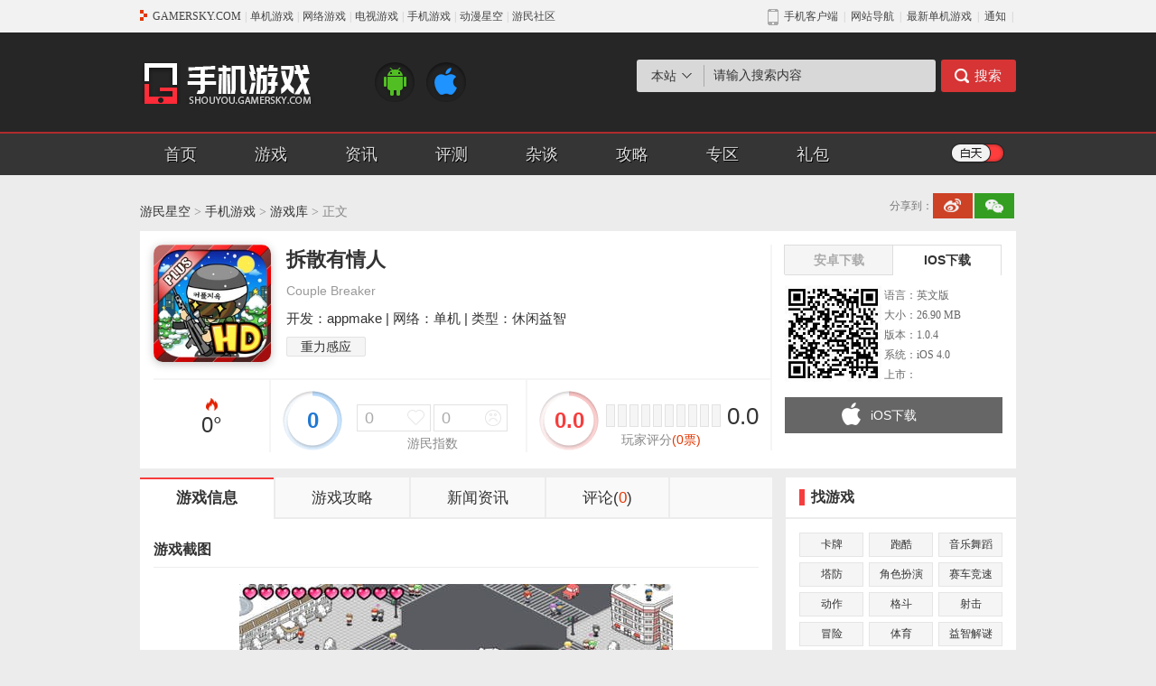

--- FILE ---
content_type: text/html
request_url: https://shouyou.gamersky.com/ku/647689.shtml
body_size: 9255
content:
<!DOCTYPE html PUBLIC "-//W3C//DTD XHTML 1.0 Transitional//EN" "http://www.w3.org/TR/xhtml1/DTD/xhtml1-transitional.dtd">
<html xmlns="http://www.w3.org/1999/xhtml">
<head>
  <meta http-equiv="Content-Type" content="text/html; charset=utf-8" />
  <title>拆散有情人_拆散有情人安卓版下载_拆散有情人iPhone版下载_拆散有情人攻略_视频_评测_Couple Breaker _ 游民星空</title>
  <meta name="keywords" content="拆散有情人,Couple Breaker,拆散有情人iPhone版下载,拆散有情人攻略,拆散有情人评测" />
  <meta name="description" content="拆散有情人_Couple Breaker,拆散有情人iPhone版下载,拆散有情人攻略及游戏评测尽在游民星空手游站。" />
  <link rel="canonical" href="https://shouyou.gamersky.com/ku/647689.shtml" />
  <link rel="alternate" media="only screen and (max-width:640px)" href="https://wap.gamersky.com/shouyou/647689/" />
  <meta http-equiv="X-UA-Compatible" content="IE=Edge" />
<link rel="stylesheet" href="//j.gamersky.com/web2015/css/QZnav.css" />
<link rel="stylesheet" href="//j.gamersky.com/css/shouyou/css/??sy2_style.css,sy2_style_ku.css,?20230424" />
<script src="//j.gamersky.com/js/??g/jquery-1.8.3.js,shouyou/js/sy2.js,?20210111"></script> 
  <script>var wapUrl = "https://wap.gamersky.com/shouyou/647689/";var contentPageIndex=1;var pageIndex=1 ;var gameLib = 647689;</script>
  <script src="//j.gamersky.com/g/mobileesp.js"></script>
</head>
<script>document.write(body);</script>
<script src="https://www.gamersky.com/autoinc/allsite/allsite_nav_js.htm"></script>
<div class="Top">
  <div class="Top_1">
    <div class="Logo"><a href="http://shouyou.gamersky.com/"></a></div>
    <div class="ICO"><a class="Android" href="http://shouyou.gamersky.com/ku/1-0-0-00.html" target="_blank"></a><a class="ios" href="http://shouyou.gamersky.com/ku/2-0-0-00.html" target="_blank"></a></div>
    <div class="soso">
      <div class="sou" id="search-form">
        <div class="radio">
          <div class="txt">本站</div>
          <div class="con">
            <a href="javascript:;">本站</a>
            <a href="javascript:;">百度</a>
          </div>
        </div>
        <div class="form block" data-action="https://so.gamersky.com/">
          <input class="Sinput" type="text" name="s" value="请输入搜索内容" onfocus="if(value=='请输入搜索内容')value='';this.onblur=function(){if(value=='')value='请输入搜索内容'}" />
          <input class="Sbutton" type="submit" value="搜索"/>
        </div>
        <div class="form none" data-action="https://www.baidu.com/s?ie=utf-8">
          <input class="Sinput" type="text" name="q" value="请输入搜索内容" onfocus="if(value=='请输入搜索内容')value='';this.onblur=function(){if(value=='')value='请输入搜索内容'}" />
          <input class="Sbutton" type="submit" value="搜索"/>
        </div>
      </div>
      <!-- div class="tag">
<a class="tc" target="_blank" href="http://soso.gamersky.com/cse/search/?s=3068275339727451251&nsid=6&q=%E6%A5%9A%E7%95%99%E9%A6%99">楚留香</a>

<a target="_blank" href="http://soso.gamersky.com/cse/search?s=3068275339727451251&q=%E5%86%B3%E6%88%98%E5%B9%B3%E5%AE%89%E4%BA%AC&nsid=6">决战平安京</a>
<a class="tc" target="_blank" href="http://soso.gamersky.com/cse/search/?s=3068275339727451251&nsid=6&q=%E6%97%85%E8%A1%8C%E9%9D%92%E8%9B%99">旅行青蛙</a>
<a target="_blank" href="http://soso.gamersky.com/cse/search/?s=3068275339727451251&nsid=6&q=%E6%81%8B%E4%B8%8E%E5%88%B6%E4%BD%9C%E4%BA%BA">恋与制作人</a>
<a target="_blank" href="http://soso.gamersky.com/cse/search/?s=3068275339727451251&nsid=6&q=%E6%B0%B8%E8%BF%9C%E7%9A%847%E6%97%A5%E4%B9%8B%E9%83%BD">永远的7日之都</a>
<a target="_blank" href="http://soso.gamersky.com/cse/search?s=3068275339727451251&q=qq%E9%A3%9E%E8%BD%A6&nsid=6">QQ飞车</a>
			</div -->      
    </div>
  </div>
  <div class="Top_2">
    <div class="Top2">
      <div class="topnav">
        <a href="http://shouyou.gamersky.com/">首页</a>
        <a href="https://ku.gamersky.com/sp/1754-0-0-0-0-0.html">游戏</a>
        <a href="http://shouyou.gamersky.com/zx/">资讯</a>
        <a href="http://shouyou.gamersky.com/review/">评测</a>
        <a href="http://shouyou.gamersky.com/zatan/">杂谈</a>
        <a href="http://shouyou.gamersky.com/gl/">攻略</a>
        <a href="http://shouyou.gamersky.com/z/">专区</a>
        <a href="https://i.gamersky.com/store?giftBag=true" target="_blank">礼包</a>
      </div>
      <div class="model"><a href="javascript:;" id="switch"></a></div>
    </div>
  </div>
</div><!--Top end--> 
<div class="Mid">
  <div class="Mid0">
    <div class="crumb"><a href="https://www.gamersky.com/">游民星空</a>&nbsp;>&nbsp;<a href="/" target="_self">手机游戏</a>&nbsp;>&nbsp;<a href="/ku/" target="_self">游戏库</a>&nbsp;>&nbsp;正文</div>
    <div class="fenxiang">
			<div class="tit">分享到：</div>
			<div class="bdsharebuttonbox" data-tag="share_1">
    <a class="bds_tsina" data-cmd="tsina"></a>
    <a class="bds_weixin" data-cmd="weixin"></a>
    <!--<a class="bds_qzone" data-cmd="qzone"></a>
    <a class="bds_tieba" data-cmd="tieba"></a>-->
</div>
<script>
urlTmp = window.location;
urlTmpOri = urlTmp.host;
urlTmpPath = urlTmp.pathname;
urlTmpCale = urlTmpOri + urlTmpPath.replace(/_\d*/, '');
thisPageUrl = urlTmp.protocol + '//' + urlTmpCale;
window._bd_share_config = {common: {bdUrl: thisPageUrl},share: [{"bdSize": 16}]}
with(document) 0[(getElementsByTagName('head')[0] || body).appendChild(createElement('script')).src = '//j.gamersky.com/static/api/js/share.js?cdnversion=' + ~(-new Date() / 36e5)];
</script>
</div> 
  </div><!--Mid0 end-->

  <div class="Mid1">
    <div class="box_game">
      <div class="box_img"><img src="https://img1.gamersky.com/image2015/08/20150820zy_11/icon.jpg" width="130" height="130"></div>
      <div class="box_con">
        <div class="tt1"><div class="tit">拆散有情人</div><div class="lik"></div></div>
        <div class="tt2">Couple Breaker</div>
      </div>
      <div class="box_txt">开发：appmake | 网络：单机 | 类型：休闲益智</div>
      <div class="box_tag"><a href="http://shouyou.gamersky.com/ku/0-0-18361-00.html" target="_blank" class="tg">重力感应</a></div>
      <div class="box_ZS">
        <div class="RD"><!--331--><c class="gshit" data-gid="647689"></c>°</div>
        <div class="ZS ratingGroup" data-generalid="647689" data-tips="投票">
          <div class="ZSl zsbg" id="Sorce">0</div>
          <div class="ZS_R">
            <div class="ZSR_T">
              <a class="but1 ratingGroupAction" data-generalid="647689" data-sorce="1" data-tips="投票" data-type="5" data-group="like" data-totleid="like" href="javascript:;"><span id="like">0</span></a>
              <a class="but2 ratingGroupAction" data-generalid="647689" data-sorce="1" data-tips="投票" data-type="6" data-group="like" data-totleid="unlike" href="javascript:;"><span id="unlike">0</span></a>
            </div>
            <div class="ZSR_B">游民指数</div>
          </div>
        </div>
        <div class="PF" data-generalid="647689" id="gamerskyrating">
          <div class="PFl zsbg" id="scoreAvg">0.0</div>
          <div class="PF_r">
            <div class="Slide ratingAction" data-tips="评分" data-generalid="647689" data-sorce="1" data-type="0" data-avgscore="scoreAvg" data-totleid="scoreTimes">
              <ul></ul><span></span>
            </div>
            <div class="PFr_num">0.0</div>
            <div class="PFr_tit">玩家评分<span class="tp">(<span id="scoreTimes">0</span>票)</span></div>
          </div>
        </div>
      </div>
    </div><!--box_game end-->
    <div class="box_down ">
      <div class="Downnav"><a href="javascript:;" class="cur" >安卓下载</a><a href="javascript:;" >IOS下载</a></div>            
      <ul class="Downcon block">
  <div class="notcon">
    <div><span class="no">暂无下载</span></div>
  </div>
</ul>
      <ul class="Downcon none">
  <li class="qrcode"><img width="107" height="107" data-generalid="647689" src="http://imgs.gamersky.com/upimg/2015/201509301521576762.jpg"><div class="bdr"></div>
  </li>
  <li class="txt">
                语言：英文版
              </li>
  <li class="txt">
                大小：26.90 MB</li>
  <li class="txt">
                版本：1.0.4</li>
  <li class="txt">
                系统：iOS 4.0</li>
  <li class="txt">
                上市：</li>
  <li class="down"><a class="iOS countHit" data-hot="true" target="_blank" data-fieldname="AppleDownloadUrl" href="&#xD;&#xA;                    http://db4.gamersky.com/Common/ShowDownloadUrl.aspx?urlid=0&amp;id=647689&amp;Field=AppleDownloadUrl&#xD;&#xA;                  " data-itemid="647689">iOS下载
                </a></li>
  <li class="tag"></li>
</ul>
    </div><!--box_down end-->
  </div><!--Mid1 end-->
  

  <div class="Mid2">
    <div class="Mid2_L">
      <div class="Mid2Lnav">
        <a href="javascript:;" class="like cur"><span>游戏信息</span></a>
        <a href='http://shouyou.gamersky.com/mobilegame/gl/42609/' target="_blank"><span>游戏攻略</span></a>
        <a href='http://shouyou.gamersky.com/mobilegame/zx/42609/' target="_blank"><span>新闻资讯</span></a>
        <a href="javascript:;" class="pinlun" onclick="$('html,body').scrollTop($('#SOHUCS').offset().top)"><span>评论(<i class="cy_comment" data-sid="647689">0</i>)</span></a>
      </div>
      <div class="Mid2Lcon block">
        
        <div class="contit">游戏截图</div>
        <table class="Slides">
          <tr>
            <td class="btn"><a href="javascript:;" class="Lbtn"></a></td>
            <td class="con">
              <ul class="Bimg">
                <li style="display: list-item;"><a target="_blank" href="http://img1.gamersky.com/image2015/08/20150820zy_11/screenshot01.jpg"><img src="http://img1.gamersky.com/image2015/08/20150820zy_11/screenshot01.jpg" alt=""/></a></li>
        
          <li style="display: none;" ><a target="_blank" href="http://img1.gamersky.com/image2015/08/20150820zy_11/screenshot02.jpg"><img src="http://img1.gamersky.com/image2015/08/20150820zy_11/screenshot02.jpg" alt=""/></a></li>
        
          <li style="display: none;" ><a target="_blank" href="http://img1.gamersky.com/image2015/08/20150820zy_11/screenshot03.jpg"><img src="http://img1.gamersky.com/image2015/08/20150820zy_11/screenshot03.jpg" alt=""/></a></li>
        
          <li style="display: none;" ><a target="_blank" href="http://img1.gamersky.com/image2015/08/20150820zy_11/screenshot04.jpg"><img src="http://img1.gamersky.com/image2015/08/20150820zy_11/screenshot04.jpg" alt=""/></a></li>
        
          <li style="display: none;" ><a target="_blank" href="http://img1.gamersky.com/image2015/08/20150820zy_11/screenshot05.jpg"><img src="http://img1.gamersky.com/image2015/08/20150820zy_11/screenshot05.jpg" alt=""/></a></li>
              </ul>
              <div class="Simg">
                <span class="cur"></span>
        
          <span class=""></span>
        
          <span class=""></span>
        
          <span class=""></span>
        
          <span class=""></span> 
              </div>
            </td>
            <td class="btn"><a href="javascript:;" class="Rbtn"></a></td>
          </tr>
        </table>

        <div class="contit">游戏介绍</div>
        <div class="Intro" id="Intro">
          <p>　　《拆散有情人》是一款情人节怨念游戏：拆散一对是一对。又是一年情人节，有人欢喜有人愁，也有不少游戏推出了情人节版，它们大多是为了表达情人节的美好，但是对于我们这些单身人士来说，就太过悲催了，看着大街上成双成对的情侣，各种羡慕嫉妒恨，但是有了《拆散有情人》这款游戏，我们也能小小的慰藉一下自己受伤的心灵。这是一款免费的游戏，在这个游戏中的，你是一个苦逼的光棍，看不惯别人成双入对，情人节来了，你的目的就是要拆散有情人，游戏的画面相当的不错，有点像素游戏的感觉。</p>
          <div class="sort_btn">
            <a href="javascript:;" onclick="$('#Intro').toggleClass('cur');$(this).find('span').html($(this).find('span').html()=='展开'?'收起':'展开')"><span>展开</span></a>
          </div>
        </div>
      </div>
      <div class="Mid2Lcon none">
      </div>
      <div class="Mid2Lcon none">
      </div>
      <div class="Mid2tit"><div class="tit">热门游戏</div><div class="more"></div></div>
                <ul class="Mid2Lpic">             
                
                    
                  
                
				<li>
					<div class="img"><a href="https://shouyou.gamersky.com/ku/1459811.shtml" title="咒术回战：幻影游行" target="_blank"><img src="https://img1.gamersky.com/image2022/02/20220214_yw_545_1/icon.jpg" alt="咒术回战：幻影游行"  width="90" height="90"  class="pe_u_thumb" border="0" ></a></div>
					<div class="tit"><a href="https://shouyou.gamersky.com/ku/1459811.shtml" title="咒术回战：幻影游行" target="_blank" title="">咒术回战：幻影游行</a></div>
					<div class="txt">网络：网游</div>
					<div class="txt">类型：角色扮演</div>
					<div class="txt">大小：0 KB</div>
				</li>
		
				<li>
					<div class="img"><a href="https://shouyou.gamersky.com/ku/1454379.shtml" title="永劫无间手游" target="_blank"><img src="https://imgs.gamersky.com/pic/2022/20220120_yw_545_1.jpg" alt="永劫无间手游"  width="90" height="90"  class="pe_u_thumb" border="0" ></a></div>
					<div class="tit"><a href="https://shouyou.gamersky.com/ku/1454379.shtml" title="永劫无间手游" target="_blank" title="">永劫无间手游</a></div>
					<div class="txt">网络：网游</div>
					<div class="txt">类型：动作游戏</div>
					<div class="txt">大小：0 KB</div>
				</li>
		
				<li>
					<div class="img"><a href="https://shouyou.gamersky.com/ku/1502001.shtml" title="黑猫奇闻社" target="_blank"><img src="https://img1.gamersky.com/image2022/08/20220824_yth_574_1/icon.jpg" alt="黑猫奇闻社"  width="90" height="90"  class="pe_u_thumb" border="0" ></a></div>
					<div class="tit"><a href="https://shouyou.gamersky.com/ku/1502001.shtml" title="黑猫奇闻社" target="_blank" title="">黑猫奇闻社</a></div>
					<div class="txt">网络：单机</div>
					<div class="txt">类型：悬疑解谜</div>
					<div class="txt">大小：0 KB</div>
				</li>
		
                </ul><!-- ParserInfo: Processed in 0.0504844 second(s) Ticks:123253 -->

      <div class="Mid2tit"><div class="tit">网友评论</div><div class="more"></div></div>
      <div class="Comment">
        <div id="SOHUCS" sid="647689"></div>
        <script src="//j.gamersky.com/web2015/comment/zl/js/cmtconfig.js?2025120305"></script>
      </div>
    </div><!--Mid2_L end-->
    <div class="Mid2_R">
      <div class="Mid2tit"><div class="tit">找游戏</div><div class="more"></div></div>           
<div class="Mid2Rcon">
	<ul class="Mid2Rtag">
		<li><a target="_blank" href="http://shouyou.gamersky.com/ku/card/0-0-0-00.html">卡牌</a> <a target="_blank" href="http://shouyou.gamersky.com/ku/parkour/0-0-0-00.html">跑酷</a> <a target="_blank" href="http://shouyou.gamersky.com/ku/music/0-0-0-00.html" class="n">音乐舞蹈</a></li>
                <li><a target="_blank" href="http://shouyou.gamersky.com/ku/rts/0-0-0-00.html">塔防</a> <a target="_blank" href="http://shouyou.gamersky.com/ku/rpg/0-0-0-00.html">角色扮演</a> <a target="_blank" href="http://shouyou.gamersky.com/ku/rac/0-0-0-00.html">赛车竞速</a></li>
                <li><a target="_blank" href="http://shouyou.gamersky.com/ku/act/0-0-0-00.html">动作</a> <a target="_blank" href="http://shouyou.gamersky.com/ku/ftg/0-0-0-00.html">格斗</a> <a target="_blank" href="http://shouyou.gamersky.com/ku/shoot/0-0-0-00.html">射击</a></li>
                <li><a target="_blank" href="http://shouyou.gamersky.com/ku/avg/0-0-0-00.html">冒险</a> <a target="_blank" href="http://shouyou.gamersky.com/ku/spg/0-0-0-00.html">体育</a> <a target="_blank" href="http://shouyou.gamersky.com/ku/puz/0-0-0-00.html">益智解谜</a></li>
                <li><a target="_blank" href="http://shouyou.gamersky.com/ku/slg/0-0-0-00.html">策略经营</a> <a target="_blank" href="http://shouyou.gamersky.com/ku/qipai/0-0-0-00.html">棋牌娱乐</a> <a target="_blank" href="http://shouyou.gamersky.com/ku/gal/0-0-0-00.html">养成</a></li>
	</ul>
</div><!--Mid2Rcon end-->
      <div class="Mid2tit"><div class="tit">当前游戏类型排行</div><div class="more"></div></div>
<div class="Mid2Rcon"><!--20277-->            
	<ul class="Mid2Rpic">
		
                
              
		
		<li>
			<div class="img"><a href="https://shouyou.gamersky.com/ku/700173.shtml" target="_blank" title="饥饿鲨：世界"><img src="https://img1.gamersky.com/image2015/12/20151230zy_9/icon.jpg" alt="饥饿鲨：世界"  width="60" height="60"  class="pe_u_thumb" border="0" ></a></div>
			<div class="tit"><a href="https://shouyou.gamersky.com/ku/700173.shtml" target="_blank" title="饥饿鲨：世界">饥饿鲨：世界</a></div>
			<div class="txt"><span class="visit">208089</span></div>
		</li>
		
		<li>
			<div class="img"><a href="https://shouyou.gamersky.com/ku/847624.shtml" target="_blank" title="小小发型师3"><img src="https://img1.gamersky.com/image2016/12/20161215_yyc_325_9/icon.jpg" alt="小小发型师3"  width="60" height="60"  class="pe_u_thumb" border="0" ></a></div>
			<div class="tit"><a href="https://shouyou.gamersky.com/ku/847624.shtml" target="_blank" title="小小发型师3">小小发型师3</a></div>
			<div class="txt"><span class="visit">125229</span></div>
		</li>
		
		<li>
			<div class="img"><a href="https://shouyou.gamersky.com/ku/1040581.shtml" target="_blank" title="饥饿龙"><img src="https://img1.gamersky.com/image2019/07/20190731_yyc_325_3/icon.jpg" alt="饥饿龙"  width="60" height="60"  class="pe_u_thumb" border="0" ></a></div>
			<div class="tit"><a href="https://shouyou.gamersky.com/ku/1040581.shtml" target="_blank" title="饥饿龙">饥饿龙</a></div>
			<div class="txt"><span class="visit">37533</span></div>
		</li>
		
		<li>
			<div class="img"><a href="https://shouyou.gamersky.com/ku/1187517.shtml" target="_blank" title="房屋设计师"><img src="https://img1.gamersky.com/image2020/06/20200604_yyc_325_3/icon.jpg" alt="房屋设计师"  width="60" height="60"  class="pe_u_thumb" border="0" ></a></div>
			<div class="tit"><a href="https://shouyou.gamersky.com/ku/1187517.shtml" target="_blank" title="房屋设计师">房屋设计师</a></div>
			<div class="txt"><span class="visit">34308</span></div>
		</li>
		
		<li>
			<div class="img"><a href="https://shouyou.gamersky.com/ku/1069917.shtml" target="_blank" title="梦行者"><img src="https://img1.gamersky.com/image2018/07/20180706_yyc_325_2/icon.jpg" alt="梦行者"  width="60" height="60"  class="pe_u_thumb" border="0" ></a></div>
			<div class="tit"><a href="https://shouyou.gamersky.com/ku/1069917.shtml" target="_blank" title="梦行者">梦行者</a></div>
			<div class="txt"><span class="visit">31242</span></div>
		</li>
		
		<li>
			<div class="img"><a href="https://shouyou.gamersky.com/ku/651679.shtml" target="_blank" title="快乐轮子"><img src="https://img1.gamersky.com/image2015/08/20150823lyq_8/icon.jpg" alt="快乐轮子"  width="60" height="60"  class="pe_u_thumb" border="0" ></a></div>
			<div class="tit"><a href="https://shouyou.gamersky.com/ku/651679.shtml" target="_blank" title="快乐轮子">快乐轮子</a></div>
			<div class="txt"><span class="visit">27027</span></div>
		</li>
		
		<li>
			<div class="img"><a href="https://shouyou.gamersky.com/ku/944458.shtml" target="_blank" title="脸部跳舞机"><img src="https://img1.gamersky.com/image2017/08/20170818_yyc_325_4/icon.jpg" alt="脸部跳舞机"  width="60" height="60"  class="pe_u_thumb" border="0" ></a></div>
			<div class="tit"><a href="https://shouyou.gamersky.com/ku/944458.shtml" target="_blank" title="脸部跳舞机">脸部跳舞机</a></div>
			<div class="txt"><span class="visit">26245</span></div>
		</li>
		
		<li>
			<div class="img"><a href="https://shouyou.gamersky.com/ku/1123715.shtml" target="_blank" title="拯救喵星人"><img src="https://img1.gamersky.com/image2018/11/20181114_yyc_325_11/icon.jpg" alt="拯救喵星人"  width="60" height="60"  class="pe_u_thumb" border="0" ></a></div>
			<div class="tit"><a href="https://shouyou.gamersky.com/ku/1123715.shtml" target="_blank" title="拯救喵星人">拯救喵星人</a></div>
			<div class="txt"><span class="visit">18363</span></div>
		</li>
		
		<li>
			<div class="img"><a href="https://shouyou.gamersky.com/ku/1240390.shtml" target="_blank" title="Naboki"><img src="https://img1.gamersky.com/image2019/11/20191121_yyc_325_14/icon.jpg" alt="Naboki"  width="60" height="60"  class="pe_u_thumb" border="0" ></a></div>
			<div class="tit"><a href="https://shouyou.gamersky.com/ku/1240390.shtml" target="_blank" title="Naboki">Naboki</a></div>
			<div class="txt"><span class="visit">18163</span></div>
		</li>
		
		<li>
			<div class="img"><a href="https://shouyou.gamersky.com/ku/990158.shtml" target="_blank" title="旅行青蛙"><img src="https://img1.gamersky.com/image2018/01/20180110_yyc_325_15/icon.jpg" alt="旅行青蛙"  width="60" height="60"  class="pe_u_thumb" border="0" ></a></div>
			<div class="tit"><a href="https://shouyou.gamersky.com/ku/990158.shtml" target="_blank" title="旅行青蛙">旅行青蛙</a></div>
			<div class="txt"><span class="visit">17101</span></div>
		</li>
		
	</ul>
</div><!--Mid2Rcon end--><!-- ParserInfo: Processed in 0.1128751 second(s) Ticks:275574 --> 
      <div class="Mid2tit"><div class="tit">抢礼包</div><div class="more"></div></div>
      <div class="Mid2Rcon">
        <ul class="QLB">
  <li class="tit none">
    <div class="game"><a title="" target="_blank" href="https://shouyou.gamersky.com/ku/1530257.shtml">魔域手游2</a></div>
    <div class="types">角色扮演</div>
    <div class="libao"><a target="_blank" href="https://i.gamersky.com/store/details?productId=964">礼包</a></div>
  </li>
  <li class="pic block">
    <div class="img"><a target="_blank" href="https://shouyou.gamersky.com/ku/1530257.shtml"><img alt="魔域手游2" width="55" height="55" src="https://img1.gamersky.com/image2022/10/20221025_zjx_594_25/screenshot13.jpg"></a></div>
    <div class="con">
      <div class="tit"><a title="" target="_blank" href="https://shouyou.gamersky.com/ku/1530257.shtml">魔域手游2</a></div>
      <div class="txt"><span class="Android"></span><span class="ios"></span></div>
    </div>
    <div class="libao">
      <a target="_blank" href="https://i.gamersky.com/store/details?productId=964">领取</a>
    </div>
  </li>

  <li class="tit block">
    <div class="game"><a title="" target="_blank" href="https://shouyou.gamersky.com/z/xkfyzol/">侠客风云传online</a></div>
    <div class="types">角色扮演</div>
    <div class="libao"><a target="_blank" href="https://i.gamersky.com/store/details?productId=667">礼包</a></div>
  </li>
  <li class="pic none">
    <div class="img"><a target="_blank" href="https://shouyou.gamersky.com/z/xkfyzol/"><img alt="侠客风云传online" width="55" height="55" src="https://img1.gamersky.com/image2018/06/20180620_yyc_325_6/icon.jpg"></a></div>
    <div class="con">
      <div class="tit"><a title="" target="_blank" href="https://shouyou.gamersky.com/z/xkfyzol/">侠客风云传online</a></div>
      <div class="txt"><span class="Android"></span><span class="ios"></span></div>
    </div>
    <div class="libao">
      <a target="_blank" href="https://i.gamersky.com/store/details?productId=667">领取</a>
    </div>
  </li>

  <li class="tit block">
    <div class="game"><a title="" target="_blank" href="https://www.gamersky.com/z_sy/jwdzgol/">叫我大掌柜</a></div>
    <div class="types">模拟游戏</div>
    <div class="libao"><a target="_blank" href="https://i.gamersky.com/store/details?productId=651">礼包</a></div>
  </li>
  <li class="pic none">
    <div class="img"><a target="_blank" href="https://www.gamersky.com/z_sy/jwdzgol/"><img alt="叫我大掌柜" width="55" height="55" src="https://img1.gamersky.com/image2021/06/20210616_lr_176_1/icon.jpg"></a></div>
    <div class="con">
      <div class="tit"><a title="" target="_blank" href="https://www.gamersky.com/z_sy/jwdzgol/">叫我大掌柜</a></div>
      <div class="txt"><span class="Android"></span><span class="ios"></span></div>
    </div>
    <div class="libao">
      <a target="_blank" href="https://i.gamersky.com/store/details?productId=651">领取</a>
    </div>
  </li>

  <li class="tit block">
    <div class="game"><a title="" target="_blank" href="https://shouyou.gamersky.com/ku/1221376.shtml">余烬风暴</a></div>
    <div class="types">角色扮演</div>
    <div class="libao"><a target="_blank" href="https://i.gamersky.com/store/details?productId=628">礼包</a></div>
  </li>
  <li class="pic none">
    <div class="img"><a target="_blank" href="https://shouyou.gamersky.com/ku/1221376.shtml"><img alt="余烬风暴" width="55" height="55" src="https://img1.gamersky.com/image2019/09/20190910_yyc_325_2/icon.jpg"></a></div>
    <div class="con">
      <div class="tit"><a title="" target="_blank" href="https://shouyou.gamersky.com/ku/1221376.shtml">余烬风暴</a></div>
      <div class="txt"><span class="Android"></span><span class="ios"></span></div>
    </div>
    <div class="libao">
      <a target="_blank" href="https://i.gamersky.com/store/details?productId=628">领取</a>
    </div>
  </li>

  <li class="tit block">
    <div class="game"><a title="" target="_blank" href="https://shouyou.gamersky.com/ku/1265611.shtml">苍之骑士团2</a></div>
    <div class="types">角色扮演</div>
    <div class="libao"><a target="_blank" href="https://i.gamersky.com/store/details?productId=591">礼包</a></div>
  </li>
  <li class="pic none">
    <div class="img"><a target="_blank" href="https://shouyou.gamersky.com/ku/1265611.shtml"><img alt="苍之骑士团2" width="55" height="55" src="https://img1.gamersky.com/image2020/02/20200221_yyc_325_13/icon.jpg"></a></div>
    <div class="con">
      <div class="tit"><a title="" target="_blank" href="https://shouyou.gamersky.com/ku/1265611.shtml">苍之骑士团2</a></div>
      <div class="txt"><span class="Android"></span><span class="ios"></span></div>
    </div>
    <div class="libao">
      <a target="_blank" href="https://i.gamersky.com/store/details?productId=591">领取</a>
    </div>
  </li>

  <li class="tit block">
    <div class="game"><a title="" target="_blank" href="https://ku.gamersky.com/2014/LongWu/">龙武</a></div>
    <div class="types">角色扮演</div>
    <div class="libao"><a target="_blank" href="https://i.gamersky.com/store/details?productId=618">礼包</a></div>
  </li>
  <li class="pic none">
    <div class="img"><a target="_blank" href="https://ku.gamersky.com/2014/LongWu/"><img alt="龙武" width="55" height="55" src="https://imgs.gamersky.com/pic/2021/20211202_djy_248_3.jpg"></a></div>
    <div class="con">
      <div class="tit"><a title="" target="_blank" href="https://ku.gamersky.com/2014/LongWu/">龙武</a></div>
      <div class="txt"></div>
    </div>
    <div class="libao">
      <a target="_blank" href="https://i.gamersky.com/store/details?productId=618">领取</a>
    </div>
  </li>

  <li class="tit block">
    <div class="game"><a title="" target="_blank" href="https://shouyou.gamersky.com/ku/1400622.shtml">御剑决</a></div>
    <div class="types">角色扮演</div>
    <div class="libao"><a target="_blank" href="https://i.gamersky.com/store/details?productId=593">礼包</a></div>
  </li>
  <li class="pic none">
    <div class="img"><a target="_blank" href="https://shouyou.gamersky.com/ku/1400622.shtml"><img alt="御剑决" width="55" height="55" src="https://img1.gamersky.com/image2021/06/20210625_lr_176_3/icon.jpg"></a></div>
    <div class="con">
      <div class="tit"><a title="" target="_blank" href="https://shouyou.gamersky.com/ku/1400622.shtml">御剑决</a></div>
      <div class="txt"><span class="Android"></span></div>
    </div>
    <div class="libao">
      <a target="_blank" href="https://i.gamersky.com/store/details?productId=593">领取</a>
    </div>
  </li>

  <li class="tit block">
    <div class="game"><a title="" target="_blank" href="https://www.gamersky.com/z_sy/fyd/">风云岛行动</a></div>
    <div class="types">冒险</div>
    <div class="libao"><a target="_blank" href="https://i.gamersky.com/store/details?productId=498">礼包</a></div>
  </li>
  <li class="pic none">
    <div class="img"><a target="_blank" href="https://www.gamersky.com/z_sy/fyd/"><img alt="风云岛行动" width="55" height="55" src="https://img1.gamersky.com/image2020/03/20200304_yyc_325_1/icon.jpg"></a></div>
    <div class="con">
      <div class="tit"><a title="" target="_blank" href="https://www.gamersky.com/z_sy/fyd/">风云岛行动传</a></div>
      <div class="txt"><span class="Android"></span><span class="ios"></span></div>
    </div>
    <div class="libao">
      <a target="_blank" href="https://i.gamersky.com/store/details?productId=498">领取</a>
    </div>
  </li>

  <li class="tit block">
    <div class="game"><a title="" target="_blank" href="https://shouyou.gamersky.com/z/zm/">镇魔曲</a></div>
    <div class="types">角色扮演</div>
    <div class="libao"><a target="_blank" href="https://i.gamersky.com/store/details?productId=477">礼包</a></div>
  </li>
  <li class="pic none">
    <div class="img"><a target="_blank" href="https://shouyou.gamersky.com/z/zm/"><img alt="镇魔曲" width="55" height="55" src="https://img1.gamersky.com/image2020/06/20200611_yyc_325_6/icon.jpg"></a></div>
    <div class="con">
      <div class="tit"><a title="" target="_blank" href="https://shouyou.gamersky.com/z/zm/">镇魔曲</a></div>
      <div class="txt"><span class="Android"></span><span class="ios"></span></div>
    </div>
    <div class="libao">
      <a target="_blank" href="https://i.gamersky.com/store/details?productId=477">领取</a>
    </div>
  </li>

  <li class="tit block">
    <div class="game"><a title="" target="_blank" href="https://www.gamersky.com/z_sy/tom/">猫和老鼠</a></div>
    <div class="types">动作</div>
    <div class="libao"><a target="_blank" href="https://i.gamersky.com/store/details?productId=404">礼包</a></div>
  </li>
  <li class="pic none">
    <div class="img"><a target="_blank" href="https://www.gamersky.com/z_sy/tom/"><img alt="猫和老鼠" width="55" height="55" src="https://img1.gamersky.com/image2019/05/20190529_yyc_325_33/icon.jpg"></a></div>
    <div class="con">
      <div class="tit"><a title="" target="_blank" href="https://www.gamersky.com/z_sy/tom/">猫和老鼠</a></div>
      <div class="txt"><span class="Android"></span><span class="ios"></span></div>
    </div>
    <div class="libao">
      <a target="_blank" href="https://i.gamersky.com/store/details?productId=404">领取</a>
    </div>
  </li>
</ul>
      </div><!--Mid2Rcon end-->
    </div><!--Mid2_R end-->
  </div><!--Mid2 end-->

</div><!--Mid end-->
<div class="Bot">
  <script src="https://www.gamersky.com/autoinc/allsite/allsite_copyright_2_js.htm"></script>
</div><!--Bot end-->
<div id="gsTopJs" data-type="手游"></div>

<div id="tgs_back_shouyou460"></div>
<script src="//j.gamersky.com/g/jquery.gamersky.v4.min.js"></script>
<div id="gsincome_tips_all_tips"></div>
<script src="//ja1.gamersky.com/tips/all_tips.js?2020051802"></script>
<script src="//j.gamersky.com/js/web2015/js/??Digg.js,content_zxing.js,lyz.delayLoading.min.js"></script>
<!-- 20180516 update -->
<script src="//ja2.gamersky.com/gs.tg.all.js?2023113016"></script>
<script src="//j.gamersky.com/common/tg/fxtg.js?20240223"></script>
<script src="//j.gamersky.com/common/tg/allsite.tg.monitor.js"></script>
<!--[if lt IE 8]>
<script>
(function(b){b("img").each(function(){var c=b(this),a=c.attr("src");0<=a.indexOf("https://")&&(a=a.replace("https://","http://"),c.attr("src",a))})})(jQuery);
</script>
<![endif]-->
<div style="display:none">
<script>document.write(unescape("%3Cscript src='//hm.baidu.com/h.js%3Fdcb5060fba0123ff56d253331f28db6a' %3E%3C/script%3E"));</script>
<!-- Google 统计PC -->
<script async src="https://www.googletagmanager.com/gtag/js?id=G-H94H6VYZY1"></script>
<script>
  window.dataLayer = window.dataLayer || [];
  function gtag(){dataLayer.push(arguments);}
  gtag('js', new Date());

  gtag('config', 'G-H94H6VYZY1');
</script>
</div>
</body>
</html><!-- ParserInfo: Processed in 0.0954722 second(s) Ticks:177146 -->

--- FILE ---
content_type: text/css
request_url: https://j.gamersky.com/g/jubao.css?123
body_size: 1373
content:
.jubao_mode{
    position: fixed;
    top: 0;
    left: 0;
    width: 100%;
    height: 100%;
    background: rgba(0,0,0,0.5);
    z-index: 98;
}
.jubao{
    width: 500px;
    height: 518px;
    position: fixed;
    top: 50%;
    left: 50%;
    transform: translate(-50%,-50%);
    z-index: 9999;
    background: #fff;
    border-radius: 8px;
}

.jubao .header{
    width: 100%;
    height: 60px;
    line-height: 60px;
    display: flex;
    justify-content: space-between;
    align-items: center;
    border-bottom: 2px solid #ededed;
    padding: 0 20px;
    box-sizing: border-box;
    position: fixed;
    top: 0;
    left: 0;
    background: #fff;

}
.jubao .header .header_title{
    font-size: 22px;
    font-weight: normal;
    line-height: 60px;
    text-align: center;
    display: flex;
    align-items: center;
    letter-spacing: 0em;
    /* 一级文字#222222#D7D7D9 */
    color: #222222;
}
.jubao .header .gz{
    display: flex;
    align-items: center;
    font-size: 15px;
    font-weight: normal;
    line-height: 20px;
    letter-spacing: 0px;
    font-variation-settings: "opsz" auto;
    /* 四级文字#999999#717173 */
    color: #999999;
    cursor: pointer;
}
.jubao .header .gz img{
    width: 14px;
    height: 14px;
    margin-left: 4px;
}
.jubao .header .jubao_close{
    display: block;
    width: 26px;
    height: 60px;
    line-height: 60px;
    color: #ccc;
    font-size: 32px;
    font-family: SimSun;
    text-align: center;
    cursor: pointer;
}
.jubao .list{
    padding: 62px 20px 10px;
    height: 374px;
    overflow-x: hidden;
    overflow-y: auto;
    scrollbar-width: none;
    user-select: none;
}
.jubao .list::-webkit-scrollbar {
    width: 0;
}
.jubao .list .item{
    margin-bottom: 15px;
}
.jubao .list .item .tit{
    font-size: 15px;
    font-weight: normal;
    line-height: 40px;
    display: flex;
    align-items: center;
    letter-spacing: 0em;
    /* 三级文字#666666&#A3A3A6 */
    color: #666666;
}
.jubao .list .item .select{
    display: flex;
    flex-wrap: wrap;
    gap: 5px;
}
/* .jubao .list .item .select_item{
    padding-left: 30px;
    width: 150px;
    height: 30px;
    line-height: 30px;
    box-sizing: border-box;
    color: #222;
    font-size: 16px;
    background: url(//image.gamersky.com/webimg15/user/report/cmtRt-a.png) no-repeat;
    border-radius: 5px;
    cursor: pointer;
} */
.jubao .list .item .select_item{
    width: 150px;
    /* height: 30px; */
    line-height: 30px;
    border-radius: 5px;
    cursor: pointer;
    box-sizing: border-box;
    display: flex;
    align-items: center;
}
.jubao .list .item .select_item span{
    color: #222;
    font-size: 16px;
}
.jubao .list .item .select_item .img{
    width: 30px;
    height: 30px;
    background: url(//image.gamersky.com/webimg15/user/report/cmtRt-a.png) no-repeat;
}
.jubao .list .item .select_item .cur{
    background-position: 0 -30px;
}


.jubao .footer{
    height: 80px;
    box-sizing: border-box;
}
.jubao .footer .btn_box{
    padding: 10px 20px 20px;
    border-top: 2px solid #ededed;
    display: flex;
    justify-content: center;
    gap: 30px;
}
.jubao .footer .btn{
    width: 164px;
    height: 52px;
    line-height: 52px;
    text-align: center;
    cursor: pointer;
}
.jubao .footer .qx{
    font-size: 18px;
    font-weight: normal;
    line-height: 48px;
    text-align: center;
    letter-spacing: 0em;
    /* 四级文字#999999#717173 */
    color: #999999;
    border-radius: 5px;
    opacity: 1;
    box-sizing: border-box;
    /* 四级文字#999999#717173 */
    border: 2px solid #999999;
}
.jubao .footer .qr{
    font-size: 18px;
    font-weight: normal;
    line-height: 48px;
    text-align: center;
    letter-spacing: 0em;
    /* 二级背景色#FFFFFF#222226 */
    color: #FFFFFF;
    border-radius: 5px;
    opacity: 1;
    /* 标准红#EB413D */
    background: #EB413D;
    box-sizing: border-box;
    /* 标准红#EB413D */
    border: 0px solid #EB413D;
}
.jubao .input_tit .title{
    font-size: 15px;
    font-weight: normal;
    line-height: 40px;
    display: flex;
    align-items: center;
    letter-spacing: 0em;
    /* 三级文字#666666&#A3A3A6 */
    color: #666666;
}
.jubao .list input{
    padding: 12px;
    width: 100%;
    box-sizing: border-box;
    border: 2px solid #EDEDED;
}
.jubao .list input::placeholder,.jubao .list textarea::placeholder{
    font-size: 14px;
    font-weight: normal;
    line-height: 20px;
    display: flex;
    align-items: center;
    letter-spacing: 0em;
    /* www.gamersky.com/Silver */
    color: #BBBBBB;
}
.jubao .list textarea{
    padding: 12px;
    width: 100%;
    height: 118px;
    box-sizing: border-box;
    border: 2px solid #EDEDED;
    resize:none
}
.jubao .list .liyou{
    position: relative;
}
.jubao .list .liyou .tarea-num{
    padding: 0 5px;
    height: 20px;
    line-height: 20px;
    color: #ccc;
    font-size: 12px;
    font-family: SimSun;
    position: absolute;
    right: 0;
    bottom: 0;
}
.jubao .cmtRt-pic {
    padding: 10px 0 0;
    width: 480px;
    height: auto;
    overflow: hidden;
}
.jubao .cmtRt-pic li {
    float: left;
    margin-right: 10px;
    width: 68px;
    height: 68px;
    overflow: visible;
    position: relative;
}
.jubao .cmtRt-pic li img {
    display: block;
    width: 68px;
    height: 68px;
    border-radius: 3px;
}

.jubao .cmtRt-pic li .picdel {
    display: block;
    width: 16px;
    height: 16px;
    position: absolute;
    right: -5px;
    top: -5px;
    background: url(//image.gamersky.com/webimg15/user/report/cmtRt-del.png) no-repeat;
}
.jubao a {
    text-decoration: none;
}
.jubao .cmtRt-pic li .upPicBtn {
    display: block;
    width: 64px;
    height: 64px;
    border: 2px solid #eee;
    border-radius: 3px;
    position: relative;
}
.jubao .cmtRt-pic li .upPicBtn {
    background: url(//image.gamersky.com/webimg15/user/report/cmtRt-noimg.png) center 10px no-repeat;
}

.jubao .cmtRt-pic li .upPicBtn p {
    position: absolute;
    left: 0;
    bottom: 0;
    margin: 0;
    width: 100%;
    height: 30px;
    line-height: 30px;
    color: #999;
    font-size: 12px;
    font-family: "Microsoft YaHei";
    text-align: center;
}


--- FILE ---
content_type: application/x-javascript; charset=utf-8
request_url: https://db2.gamersky.com/showAllHits.aspx?callback=jQuery18301991192272744533_1769437730306&clubId=undefined&_=1769437734922
body_size: 155
content:
jQuery18301991192272744533_1769437730306({"body":""});

--- FILE ---
content_type: application/javascript
request_url: https://j.gamersky.com/web2015/js/Search.js?v=1769436120000
body_size: 973
content:
$(function() {
    let input=$('<input type="password" class="Sinput" autocomplete="new-password" style="display:none" >')
    $('body').append(input)
    if ($('#countn') && $('#countn').attr('generalid') == 1192960) {
        $.cachedScript('//ja2.gamersky.com/common/SearchBox_index.js');
    } else {
        $.cachedScript('//ja2.gamersky.com/common/SearchBox_content.js');
    }
    $.fn.SearchForm = function() {
        return this.each(function() {
            var $div = $(this),
                SearchNname = "Search"; //Cookie名称;
            var $form = $div.find(".form");
            var $radio = $div.find(".radio");
            var $con = $div.find(".con");
            var SearchCkie = cookie(SearchNname);
            if (SearchCkie != null) {
                var n = parseInt(SearchCkie);
                $radio.find("input").removeAttr("checked").eq(n).attr("checked", "checked");
                $form.attr("class", "form none").eq(n).toggleClass("none block");
                $div.find(".txt").html($con.find("a").eq(n).text());
            }

            $radio.on("mouseenter", function() {
                $(this).addClass("cur");
            }).on("mouseleave", function() {
                $(this).removeClass("cur");
            }).on("click", "input", function() {
                var i = $radio.find("input").index($(this));
                var value = $form.eq(i == 0 ? 1 : 0).find(".Sinput").val();
                $form.attr("class", "form none").eq(i).toggleClass("none block").find(".Sinput").val(value);
                cookie(SearchNname, i, {
                    path: "/",
                    domain: "gamersky.com",
                    expires: 180
                });
            }).on("click", "a", function(event) {
                event.preventDefault();
                var $this = $(this),
                    i = $con.find("a").index($this);
                $radio.removeClass("cur").find(".txt").html($this.text());
                var value = $div.find(".form.block .Sinput").val();
                $form.attr("class", "form none").eq(i).toggleClass("none block").find(".Sinput").val(value);
                cookie(SearchNname, i, {
                    path: "/",
                    domain: "gamersky.com",
                    expires: 180
                });
            });

            $div.on("click", function() {
                if (!$(this).hasClass("cur")) {
                    $(this).addClass("cur");
                }
            }).on("keyup", "input", function(event) {
                var keyCode = event.keyCode || event.which;
                if (keyCode == 13 || keyCode == 108) {
                    event.preventDefault();
                    $(this).parent().find(".Sbutton").click();
                }
            }).on("click", ".Sbutton", function(event) {
                event.preventDefault();
                var $this = $(this),
                    transmit = '';
                var s = $this.siblings("input[name='s']").val();
                var q = $this.siblings("input[name='q']").val();
                var action = $this.parent().attr("data-action").split('?s=')[0];
                if (action.indexOf("so.gamersky.com") != -1) {
                    transmit = '?s=' + encodeURI(s);
                } else if (action.indexOf("soso.gamersky.com") != -1) {
                    transmit = '&q=' + encodeURI(q);
                } else {
                    transmit = '&wd=' + encodeURI(q + ' site:gamersky.com');
                }
              
                console.log(action+transmit);
                var a = document.createElement('a');
                a.href = action+transmit;
                a.target="_blank"
                a.click();
                // var url = action + transmit;
                // window.open(url).location = url;
            });
        });
    };
    $("#search-form").SearchForm(); //搜索下拉
});

--- FILE ---
content_type: application/javascript
request_url: https://j.gamersky.com/g/jquery.gamersky.v4.min.js
body_size: 34255
content:
// Copyright (c) 2016 www.gamersky.com

var JSON2;if(!JSON2){JSON2={};}
(function(){'use strict';function f(n){return n<10?'0'+n:n;}
if(typeof Date.prototype.toJSON!=='function'){Date.prototype.toJSON=function(key){return isFinite(this.valueOf())?this.getUTCFullYear()+'-'+
f(this.getUTCMonth()+1)+'-'+
f(this.getUTCDate())+'T'+
f(this.getUTCHours())+':'+
f(this.getUTCMinutes())+':'+
f(this.getUTCSeconds())+'Z':null;};String.prototype.toJSON=Number.prototype.toJSON=Boolean.prototype.toJSON=function(key){return this.valueOf();};}
var cx=/[\u0000\u00ad\u0600-\u0604\u070f\u17b4\u17b5\u200c-\u200f\u2028-\u202f\u2060-\u206f\ufeff\ufff0-\uffff]/g,escapable=/[\\\"\x00-\x1f\x7f-\x9f\u00ad\u0600-\u0604\u070f\u17b4\u17b5\u200c-\u200f\u2028-\u202f\u2060-\u206f\ufeff\ufff0-\uffff]/g,gap,indent,meta={'\b':'\\b','\t':'\\t','\n':'\\n','\f':'\\f','\r':'\\r','"':'\\"','\\':'\\\\'},rep;function quote(string){escapable.lastIndex=0;return escapable.test(string)?'"'+string.replace(escapable,function(a){var c=meta[a];return typeof c==='string'?c:'\\u'+('0000'+a.charCodeAt(0).toString(16)).slice(-4);})+'"':'"'+string+'"';}
function str(key,holder){var i,k,v,length,mind=gap,partial,value=holder[key];if(value&&typeof value==='object'&&typeof value.toJSON==='function'){value=value.toJSON(key);}
if(typeof rep==='function'){value=rep.call(holder,key,value);}
switch(typeof value){case'string':return quote(value);case'number':return isFinite(value)?String(value):'null';case'boolean':case'null':return String(value);case'object':if(!value){return'null';}
gap+=indent;partial=[];if(Object.prototype.toString.apply(value)==='[object Array]'){length=value.length;for(i=0;i<length;i+=1){partial[i]=str(i,value)||'null';}
v=partial.length===0?'[]':gap?'[\n'+gap+partial.join(',\n'+gap)+'\n'+mind+']':'['+partial.join(',')+']';gap=mind;return v;}
if(rep&&typeof rep==='object'){length=rep.length;for(i=0;i<length;i+=1){if(typeof rep[i]==='string'){k=rep[i];v=str(k,value);if(v){partial.push(quote(k)+(gap?': ':':')+v);}}}}else{for(k in value){if(Object.prototype.hasOwnProperty.call(value,k)){v=str(k,value);if(v){partial.push(quote(k)+(gap?': ':':')+v);}}}}
v=partial.length===0?'{}':gap?'{\n'+gap+partial.join(',\n'+gap)+'\n'+mind+'}':'{'+partial.join(',')+'}';gap=mind;return v;}}
if(typeof JSON2.stringify!=='function'){JSON2.stringify=function(value,replacer,space){var i;gap='';indent='';if(typeof space==='number'){for(i=0;i<space;i+=1){indent+=' ';}}else if(typeof space==='string'){indent=space;}
rep=replacer;if(replacer&&typeof replacer!=='function'&&(typeof replacer!=='object'||typeof replacer.length!=='number')){throw new Error('JSON2.stringify');}
return str('',{'':value});};}
if(typeof JSON2.parse!=='function'){JSON2.parse=function(text,reviver){var j;function walk(holder,key){var k,v,value=holder[key];if(value&&typeof value==='object'){for(k in value){if(Object.prototype.hasOwnProperty.call(value,k)){v=walk(value,k);if(v!==undefined){value[k]=v;}else{delete value[k];}}}}
return reviver.call(holder,key,value);}
text=String(text);cx.lastIndex=0;if(cx.test(text)){text=text.replace(cx,function(a){return'\\u'+
('0000'+a.charCodeAt(0).toString(16)).slice(-4);});}
if(/^[\],:{}\s]*$/.test(text.replace(/\\(?:["\\\/bfnrt]|u[0-9a-fA-F]{4})/g,'@').replace(/"[^"\\\n\r]*"|true|false|null|-?\d+(?:\.\d*)?(?:[eE][+\-]?\d+)?/g,']').replace(/(?:^|:|,)(?:\s*\[)+/g,''))){j=eval('('+text+')');return typeof reviver==='function'?walk({'':j},''):j;}
throw new SyntaxError('JSON2.parse');};}}());if(navigator.appName=="Microsoft Internet Explorer"&&navigator.appVersion.split(";")[1].replace(/[ ]/g,"")=="MSIE6.0"){var DD_belatedPNG={ns:'DD_belatedPNG',imgSize:{},delay:10,nodesFixed:0,createVmlNameSpace:function(){if(document.namespaces&&!document.namespaces[this.ns]){document.namespaces.add(this.ns,'urn:schemas-microsoft-com:vml');}},createVmlStyleSheet:function(){var screenStyleSheet,printStyleSheet;screenStyleSheet=document.createElement('style');screenStyleSheet.setAttribute('media','screen');document.documentElement.firstChild.insertBefore(screenStyleSheet,document.documentElement.firstChild.firstChild);if(screenStyleSheet.styleSheet){screenStyleSheet=screenStyleSheet.styleSheet;screenStyleSheet.addRule(this.ns+'\\:*','{behavior:url(#default#VML)}');screenStyleSheet.addRule(this.ns+'\\:shape','position:absolute;');screenStyleSheet.addRule('img.'+this.ns+'_sizeFinder','behavior:none; border:none; position:absolute; z-index:-1; top:-10000px; visibility:hidden;');this.screenStyleSheet=screenStyleSheet;printStyleSheet=document.createElement('style');printStyleSheet.setAttribute('media','print');document.documentElement.firstChild.insertBefore(printStyleSheet,document.documentElement.firstChild.firstChild);printStyleSheet=printStyleSheet.styleSheet;printStyleSheet.addRule(this.ns+'\\:*','{display: none !important;}');printStyleSheet.addRule('img.'+this.ns+'_sizeFinder','{display: none !important;}');}},readPropertyChange:function(){var el,display,v;el=event.srcElement;if(!el.vmlInitiated){return;}
if(event.propertyName.search('background')!=-1||event.propertyName.search('border')!=-1){DD_belatedPNG.applyVML(el);}
if(event.propertyName=='style.display'){display=(el.currentStyle.display=='none')?'none':'block';for(v in el.vml){if(el.vml.hasOwnProperty(v)){el.vml[v].shape.style.display=display;}}}
if(event.propertyName.search('filter')!=-1){DD_belatedPNG.vmlOpacity(el);}},vmlOpacity:function(el){if(el.currentStyle.filter.search('lpha')!=-1){var trans=el.currentStyle.filter;trans=parseInt(trans.substring(trans.lastIndexOf('=')+1,trans.lastIndexOf(')')),10)/100;el.vml.color.shape.style.filter=el.currentStyle.filter;el.vml.image.fill.opacity=trans;}},handlePseudoHover:function(el){setTimeout(function(){DD_belatedPNG.applyVML(el);},1);},fix:function(selector){if(this.screenStyleSheet){var selectors,i;selectors=selector.split(',');for(i=0;i<selectors.length;i++){this.screenStyleSheet.addRule(selectors[i],'behavior:expression(DD_belatedPNG.fixPng(this))');}}},applyVML:function(el){el.runtimeStyle.cssText='';this.vmlFill(el);this.vmlOffsets(el);this.vmlOpacity(el);if(el.isImg){this.copyImageBorders(el);}},attachHandlers:function(el){var self,handlers,handler,moreForAs,a,h;self=this;handlers={resize:'vmlOffsets',move:'vmlOffsets'};if(el.nodeName=='A'){moreForAs={mouseleave:'handlePseudoHover',mouseenter:'handlePseudoHover',focus:'handlePseudoHover',blur:'handlePseudoHover'};for(a in moreForAs){if(moreForAs.hasOwnProperty(a)){handlers[a]=moreForAs[a];}}}
for(h in handlers){if(handlers.hasOwnProperty(h)){handler=function(){self[handlers[h]](el);};el.attachEvent('on'+h,handler);}}
el.attachEvent('onpropertychange',this.readPropertyChange);},giveLayout:function(el){el.style.zoom=1;if(el.currentStyle.position=='static'){el.style.position='relative';}},copyImageBorders:function(el){var styles,s;styles={'borderStyle':true,'borderWidth':true,'borderColor':true};for(s in styles){if(styles.hasOwnProperty(s)){el.vml.color.shape.style[s]=el.currentStyle[s];}}},vmlFill:function(el){if(!el.currentStyle){return;}else{var elStyle,noImg,lib,v,img,imgLoaded;elStyle=el.currentStyle;}
for(v in el.vml){if(el.vml.hasOwnProperty(v)){el.vml[v].shape.style.zIndex=elStyle.zIndex;}}
el.runtimeStyle.backgroundColor='';el.runtimeStyle.backgroundImage='';noImg=true;if(elStyle.backgroundImage!='none'||el.isImg){if(!el.isImg){el.vmlBg=elStyle.backgroundImage;el.vmlBg=el.vmlBg.substr(5,el.vmlBg.lastIndexOf('")')-5);}
else{el.vmlBg=el.src;}
lib=this;if(!lib.imgSize[el.vmlBg]){img=document.createElement('img');lib.imgSize[el.vmlBg]=img;img.className=lib.ns+'_sizeFinder';img.runtimeStyle.cssText='behavior:none; position:absolute; left:-10000px; top:-10000px; border:none; margin:0; padding:0;';imgLoaded=function(){this.width=this.offsetWidth;this.height=this.offsetHeight;lib.vmlOffsets(el);};img.attachEvent('onload',imgLoaded);img.src=el.vmlBg;img.removeAttribute('width');img.removeAttribute('height');document.body.insertBefore(img,document.body.firstChild);}
el.vml.image.fill.src=el.vmlBg;noImg=false;}
el.vml.image.fill.on=!noImg;el.vml.image.fill.color='none';el.vml.color.shape.style.backgroundColor=elStyle.backgroundColor;el.runtimeStyle.backgroundImage='none';el.runtimeStyle.backgroundColor='transparent';},vmlOffsets:function(el){var thisStyle,size,fudge,makeVisible,bg,bgR,dC,altC,b,c,v;thisStyle=el.currentStyle;size={'W':el.clientWidth+1,'H':el.clientHeight+1,'w':this.imgSize[el.vmlBg].width,'h':this.imgSize[el.vmlBg].height,'L':el.offsetLeft,'T':el.offsetTop,'bLW':el.clientLeft,'bTW':el.clientTop};fudge=(size.L+size.bLW==1)?1:0;makeVisible=function(vml,l,t,w,h,o){vml.coordsize=w+','+h;vml.coordorigin=o+','+o;vml.path='m0,0l'+w+',0l'+w+','+h+'l0,'+h+' xe';vml.style.width=w+'px';vml.style.height=h+'px';vml.style.left=l+'px';vml.style.top=t+'px';};makeVisible(el.vml.color.shape,(size.L+(el.isImg?0:size.bLW)),(size.T+(el.isImg?0:size.bTW)),(size.W-1),(size.H-1),0);makeVisible(el.vml.image.shape,(size.L+size.bLW),(size.T+size.bTW),(size.W),(size.H),1);bg={'X':0,'Y':0};if(el.isImg){bg.X=parseInt(thisStyle.paddingLeft,10)+1;bg.Y=parseInt(thisStyle.paddingTop,10)+1;}
else{for(b in bg){if(bg.hasOwnProperty(b)){this.figurePercentage(bg,size,b,thisStyle['backgroundPosition'+b]);}}}
el.vml.image.fill.position=(bg.X/size.W)+','+(bg.Y/size.H);bgR=thisStyle.backgroundRepeat;dC={'T':1,'R':size.W+fudge,'B':size.H,'L':1+fudge};altC={'X':{'b1':'L','b2':'R','d':'W'},'Y':{'b1':'T','b2':'B','d':'H'}};if(bgR!='repeat'||el.isImg){c={'T':(bg.Y),'R':(bg.X+size.w),'B':(bg.Y+size.h),'L':(bg.X)};if(bgR.search('repeat-')!=-1){v=bgR.split('repeat-')[1].toUpperCase();c[altC[v].b1]=1;c[altC[v].b2]=size[altC[v].d];}
if(c.B>size.H){c.B=size.H;}
el.vml.image.shape.style.clip='rect('+c.T+'px '+(c.R+fudge)+'px '+c.B+'px '+(c.L+fudge)+'px)';}
else{el.vml.image.shape.style.clip='rect('+dC.T+'px '+dC.R+'px '+dC.B+'px '+dC.L+'px)';}},figurePercentage:function(bg,size,axis,position){var horizontal,fraction;fraction=true;horizontal=(axis=='X');switch(position){case'left':case'top':bg[axis]=0;break;case'center':bg[axis]=0.5;break;case'right':case'bottom':bg[axis]=1;break;default:if(position.search('%')!=-1){bg[axis]=parseInt(position,10)/100;}
else{fraction=false;}}
bg[axis]=Math.ceil(fraction?((size[horizontal?'W':'H']*bg[axis])-(size[horizontal?'w':'h']*bg[axis])):parseInt(position,10));if(bg[axis]%2===0){bg[axis]++;}
return bg[axis];},fixPng:function(el){el.style.behavior='none';var lib,els,nodeStr,v,e;if(el.nodeName=='BODY'||el.nodeName=='TD'||el.nodeName=='TR'){return;}
el.isImg=false;if(el.nodeName=='IMG'){if(el.src.toLowerCase().search(/\.png$/)!=-1){el.isImg=true;el.style.visibility='hidden';}
else{return;}}
else if(el.currentStyle.backgroundImage.toLowerCase().search('.png')==-1){return;}
lib=DD_belatedPNG;el.vml={color:{},image:{}};els={shape:{},fill:{}};for(v in el.vml){if(el.vml.hasOwnProperty(v)){for(e in els){if(els.hasOwnProperty(e)){nodeStr=lib.ns+':'+e;el.vml[v][e]=document.createElement(nodeStr);}}
el.vml[v].shape.stroked=false;el.vml[v].shape.appendChild(el.vml[v].fill);el.parentNode.insertBefore(el.vml[v].shape,el);}}
el.vml.image.shape.fillcolor='none';el.vml.image.fill.type='tile';el.vml.color.fill.on=false;lib.attachHandlers(el);lib.giveLayout(el);lib.giveLayout(el.offsetParent);el.vmlInitiated=true;lib.applyVML(el);}};try{document.execCommand("BackgroundImageCache",false,true);}catch(r){}
DD_belatedPNG.createVmlNameSpace();DD_belatedPNG.createVmlStyleSheet();}﻿
(function(factory){if(typeof define==='function'&&define.amd){define(['jquery'],factory);}else{factory(jQuery);}}(function($){var pluses=/\+/g;function raw(s){return s;}
function decoded(s){return decodeURIComponent(s.replace(pluses,' '));}
function converted(s){if(s.indexOf('"')===0){s=s.slice(1,-1).replace(/\\"/g,'"').replace(/\\\\/g,'\\');}
try{return config.json?JSON.parse(s):s;}catch(er){}}
var config=$.cookie=function(key,value,options){if(value!==undefined){options=$.extend({},config.defaults,options);if(typeof options.expires==='number'){var days=options.expires,t=options.expires=new Date();t.setDate(t.getDate()+days);}
value=config.json?JSON.stringify(value):String(value);return(document.cookie=[config.raw?key:encodeURIComponent(key),'=',config.raw?value:encodeURIComponent(value),options.expires?'; expires='+options.expires.toUTCString():'',options.path?'; path='+options.path:'',options.domain?'; domain='+options.domain:'',options.secure?'; secure':''].join(''));}
var decode=config.raw?raw:decoded;var cookies=document.cookie.split('; ');var result=key?undefined:{};for(var i=0,l=cookies.length;i<l;i++){var parts=cookies[i].split('=');var name=decode(parts.shift());var cookie=decode(parts.join('='));if(key&&key===name){result=converted(cookie);break;}
if(!key){result[name]=converted(cookie);}}
return result;};config.defaults={};$.removeCookie=function(key,options){if($.cookie(key)!==undefined){$.cookie(key,'',$.extend({},options,{expires:-1}));return true;}
return false;};}));(function(jQuery){jQuery.fn.__bind__=jQuery.fn.bind;jQuery.fn.__unbind__=jQuery.fn.unbind;jQuery.fn.__find__=jQuery.fn.find;var hotkeys={version:'0.7.9',override:/keypress|keydown|keyup/g,triggersMap:{},specialKeys:{27:'esc',9:'tab',32:'space',13:'return',8:'backspace',145:'scroll',20:'capslock',144:'numlock',19:'pause',45:'insert',36:'home',46:'del',35:'end',33:'pageup',34:'pagedown',37:'left',38:'up',39:'right',40:'down',109:'-',112:'f1',113:'f2',114:'f3',115:'f4',116:'f5',117:'f6',118:'f7',119:'f8',120:'f9',121:'f10',122:'f11',123:'f12',191:'/'},shiftNums:{"`":"~","1":"!","2":"@","3":"#","4":"$","5":"%","6":"^","7":"&","8":"*","9":"(","0":")","-":"_","=":"+",";":":","'":"\"",",":"<",".":">","/":"?","\\":"|"},newTrigger:function(type,combi,callback){var result={};result[type]={};result[type][combi]={cb:callback,disableInInput:false};return result;}};hotkeys.specialKeys=jQuery.extend(hotkeys.specialKeys,{96:'0',97:'1',98:'2',99:'3',100:'4',101:'5',102:'6',103:'7',104:'8',105:'9',106:'*',107:'+',109:'-',110:'.',111:'/'});jQuery.fn.find=function(selector){this.query=selector;return jQuery.fn.__find__.apply(this,arguments);};jQuery.fn.unbind=function(type,combi,fn){if(jQuery.isFunction(combi)){fn=combi;combi=null;}
if(combi&&typeof combi==='string'){var selectorId=((this.prevObject&&this.prevObject.query)||(this[0].id&&this[0].id)||this[0]).toString();var hkTypes=type.split(' ');for(var x=0;x<hkTypes.length;x++){delete hotkeys.triggersMap[selectorId][hkTypes[x]][combi];}}
return this.__unbind__(type,fn);};jQuery.fn.bind=function(type,data,fn){var handle=type.match(hotkeys.override);if(jQuery.isFunction(data)||!handle){return this.__bind__(type,data,fn);}
else{var result=null,pass2jq=jQuery.trim(type.replace(hotkeys.override,''));if(pass2jq){result=this.__bind__(pass2jq,data,fn);}
if(typeof data==="string"){data={'combi':data};}
if(data.combi){for(var x=0;x<handle.length;x++){var eventType=handle[x];var combi=data.combi.toLowerCase(),trigger=hotkeys.newTrigger(eventType,combi,fn),selectorId=((this.prevObject&&this.prevObject.query)||(this[0].id&&this[0].id)||this[0]).toString();trigger[eventType][combi].disableInInput=data.disableInInput;if(!hotkeys.triggersMap[selectorId]){hotkeys.triggersMap[selectorId]=trigger;}
else if(!hotkeys.triggersMap[selectorId][eventType]){hotkeys.triggersMap[selectorId][eventType]=trigger[eventType];}
var mapPoint=hotkeys.triggersMap[selectorId][eventType][combi];if(!mapPoint){hotkeys.triggersMap[selectorId][eventType][combi]=[trigger[eventType][combi]];}
else if(mapPoint.constructor!==Array){hotkeys.triggersMap[selectorId][eventType][combi]=[mapPoint];}
else{hotkeys.triggersMap[selectorId][eventType][combi][mapPoint.length]=trigger[eventType][combi];}
this.each(function(){var jqElem=jQuery(this);if(jqElem.attr('hkId')&&jqElem.attr('hkId')!==selectorId){selectorId=jqElem.attr('hkId')+";"+selectorId;}
jqElem.attr('hkId',selectorId);});result=this.__bind__(handle.join(' '),data,hotkeys.handler)}}
return result;}};hotkeys.findElement=function(elem){if(!jQuery(elem).attr('hkId')){if(jQuery.browser.opera||jQuery.browser.safari){while(!jQuery(elem).attr('hkId')&&elem.parentNode){elem=elem.parentNode;}}}
return elem;};hotkeys.handler=function(event){var target=hotkeys.findElement(event.currentTarget),jTarget=jQuery(target),ids=jTarget.attr('hkId');if(ids){ids=ids.split(';');var code=event.which,type=event.type,special=hotkeys.specialKeys[code],character=!special&&String.fromCharCode(code).toLowerCase(),shift=event.shiftKey,ctrl=event.ctrlKey,alt=event.altKey||event.originalEvent.altKey,mapPoint=null;for(var x=0;x<ids.length;x++){if(hotkeys.triggersMap[ids[x]][type]){mapPoint=hotkeys.triggersMap[ids[x]][type];break;}}
if(mapPoint){var trigger;if(!shift&&!ctrl&&!alt){trigger=mapPoint[special]||(character&&mapPoint[character]);}
else{var modif='';if(alt)modif+='alt+';if(ctrl)modif+='ctrl+';if(shift)modif+='shift+';trigger=mapPoint[modif+special];if(!trigger){if(character){trigger=mapPoint[modif+character]||mapPoint[modif+hotkeys.shiftNums[character]]||(modif==='shift+'&&mapPoint[hotkeys.shiftNums[character]]);}}}
if(trigger){var result=false;for(var x=0;x<trigger.length;x++){if(trigger[x].disableInInput){var elem=jQuery(event.target);if(jTarget.is("input")||jTarget.is("textarea")||jTarget.is("select")||elem.is("input")||elem.is("textarea")||elem.is("select")){return true;}}
result=result||trigger[x].cb.apply(this,[event]);}
return result;}}}};window.hotkeys=hotkeys;return jQuery;})(jQuery);﻿var siteSetup={sitePath:'//www.gamersky.com/',ajaxPath:'/ajax.aspx',skinPath:'//www.gamersky.com/Template/Default/mbk/gscss/'};(function($){$.pe=$.pe||{version:'0.3.7'};$.fn.easyDrag=function(h){return i(this,h,'d')};$.fn.easyResize=function(h){return i(this,h,'r')};$.dragAndResize={dragAndResize:{},e:0,drag:function(v){if(M.k=='d')
E.css({left:M.X+v.pageX-M.pX,top:M.Y+v.pageY-M.pY});else
E.css({width:Math.max(v.pageX-M.pX+M.W,0),height:Math.max(v.pageY-M.pY+M.H,0)});return false},stop:function(){$(document).unbind('mousemove',J.drag).unbind('mouseup',J.stop)}};var J=$.dragAndResize,M=J.dragAndResize,E=J.e,i=function(e,h,k){return e.each(function(){h=(h)?$(h,e):e;h.css('cursor','move');h.bind('mousedown',{e:e,k:k},function(v){var d=v.data,p={};E=d.e;if(E.css('position')!='relative'){try{E.position(p);}catch(e){}}
M={X:p.left||f('left')||0,Y:p.top||f('top')||0,W:f('width')||E[0].scrollWidth||0,H:f('height')||E[0].scrollHeight||0,pX:v.pageX,pY:v.pageY,k:d.k};E.css({});$(document).mousemove($.dragAndResize.drag).mouseup($.dragAndResize.stop);return false})})},f=function(k){return parseInt(E.css(k))||false};var l;l=$.pe.expose={conf:{maskId:'expose',loadSpeed:'slow',closeSpeed:'fast',closeOnClick:true,closeOnEsc:true,zIndex:9998,opacity:0.9,startOpacity:0,color:'#000',onLoad:null,onClose:null}};function viewport(){if($.browser.msie){var d=$(document).height(),w=$(window).height();return[window.innerWidth||document.documentElement.clientWidth||document.body.clientWidth,d-w<20?w:d]}
return[$(document).width(),$(document).height()]}
function call(a){if(a){return a.call($.mask)}}
var m,exposed,loaded,config,overlayIndex;$.mask={load:function(b,c){if(loaded){return this}
if(typeof b=='string'){b={color:b}}
b=b||config;config=b=$.extend($.extend({},l.conf),b);m=$("#"+b.maskId);if(!m.length){m=$('<div/>').attr("id",b.maskId);$("body").append(m)}
var d=viewport();m.css({position:'absolute',top:0,left:0,width:d[0],height:d[1],display:'none',opacity:b.startOpacity,zIndex:b.zIndex});if(b.color){m.css("backgroundColor",b.color)}
if(call(b.onBeforeLoad)===false){return this}
if(b.closeOnEsc){$(document).bind("keydown.mask",function(e){if(e.keyCode==27){$.mask.close(e)}})}
if(b.closeOnClick){m.bind("click.mask",function(e){$.mask.close(e)})}
$(window).bind("resize.mask",function(){$.mask.fit()});if(c&&c.length){overlayIndex=c.eq(0).css("zIndex");$.each(c,function(){var a=$(this);if(!/relative|absolute|fixed/i.test(a.css("position"))){a.css("position","relative")}});exposed=c.css({zIndex:Math.max(b.zIndex+1,overlayIndex=='auto'?0:overlayIndex)})}
m.css({display:'block'}).fadeTo(b.loadSpeed,b.opacity,function(){$.mask.fit();call(b.onLoad)});loaded=true;return this},close:function(){if(loaded){if(call(config.onBeforeClose)===false){return this}
m.fadeOut(config.closeSpeed,function(){call(config.onClose);if(exposed){exposed.css({zIndex:overlayIndex})}});$(document).unbind("keydown.mask");m.unbind("click.mask");$(window).unbind("resize.mask");loaded=false}
return this},fit:function(){if(loaded){var a=viewport();m.css({width:a[0],height:a[1]})}},getMask:function(){return m},isLoaded:function(){return loaded},getConf:function(){return config},getExposed:function(){return exposed}};$.fn.mask=function(a){$.mask.load(a);return this};$.fn.expose=function(a){$.mask.load(a,this);return this};$.pe.overlay={addEffect:function(a,b,c){effects[a]=[b,c]},conf:{close:null,closeOnClick:true,closeOnEsc:true,closeSpeed:'fast',effect:'default',render:false,width:500,height:360,title:'标题',loadUrl:'http://www.powereasy.net',fixed:!$.browser.msie||$.browser.version>6,left:'center',load:false,mask:null,oneInstance:true,speed:'normal',target:null,top:'center'}};var n=[],effects={};$.pe.overlay.addEffect('default',function(a,b){var c=this.getConf(),w=$(window);if(!c.fixed){a.top+=w.scrollTop();a.left+=w.scrollLeft()}
a.position=c.fixed?'fixed':'absolute';this.getOverlay().css(a).fadeIn(c.speed,b)},function(a){this.getOverlay().fadeOut(this.getConf().closeSpeed,a)});function Overlay(c,d){var f=this,fire=c.add(f),w=$(window),closers,overlay,opened,maskConf=$.pe.expose&&(d.mask||d.expose),uid=Math.random().toString().slice(10);if(maskConf){if(typeof maskConf=='string'){maskConf={color:maskConf}}
maskConf.closeOnClick=maskConf.closeOnEsc=false}
var g=d.target||c.attr("rel");overlay=g?$(g):null||c;if(d.render){overlay.html('');var h='<div style="width:'+d.width+'px;height:'+d.height+'px" class="overlay">';h+='<div class="overlay_header"><span class="overlay_header_title_sign"></span><h3 class="overlay_header_title">';h+=d.title;h+='</h3><span class="overlay_header_background_right"></span>';h+='<a class="overlay_header_close" href="javascript:void(0)"></a></div>';h+='<div class="overlay_body"><iframe height="'+(d.height-30)+'" frameborder="0" width="100%" src="';h+=d.loadUrl;h+=' "marginwidth="0" marginheight="0"></iframe><iframe id="iframe_IE6_Z-Index" width="'+d.width+'" frameborder=0 height="'+d.height+'" style="position:absolute; top:0px; left:0px; z-index:-1; border-style:none;"></iframe></div>';overlay.append(h)}
if(!overlay.length){throw"Could not find Overlay: "+g;}
if(c&&c.index(overlay)==-1){c.click(function(e){f.load(e);return e.preventDefault()})}
$.extend(f,{load:function(e){if(f.isOpened()){return f}
var a=effects[d.effect];if(!a){throw"Overlay: cannot find effect : \""+d.effect+"\"";}
if(d.oneInstance){$.each(n,function(){this.close(e)})}
e=e||$.Event();e.type="onBeforeLoad";fire.trigger(e);if(e.isDefaultPrevented()){return f}
opened=true;if(maskConf){$(overlay).expose(maskConf)}
var b=d.top,left=d.left,oWidth=overlay.outerWidth({margin:true}),oHeight=overlay.outerHeight({margin:true});if(typeof b=='string'){b=b=='center'?Math.max((w.height()-d.height)/2,0):parseInt(b,10)/100*w.height()}
if(left=='center'){left=Math.max((w.width()-d.width)/2,0)}
a[0].call(f,{top:b,left:left},function(){if(opened){e.type="onLoad";fire.trigger(e)}});fire.css('display','block');if(maskConf&&d.closeOnClick){$.mask.getMask().one("click",f.close)}
if(d.closeOnClick){$(document).bind("click."+uid,function(e){if(!$(e.target).parents(overlay).length){f.close(e)}})}
if(d.closeOnEsc){$(document).bind("keydown."+uid,function(e){if(e.keyCode==27){f.close(e)}})}
return f},close:function(e){if(!f.isOpened()){return f}
e=e||$.Event();e.type="onBeforeClose";fire.trigger(e);if(e.isDefaultPrevented()){return}
opened=false;effects[d.effect][1].call(f,function(){e.type="onClose";fire.trigger(e)});$(document).unbind("click."+uid).unbind("keydown."+uid);if(maskConf){$.mask.close()}
return f},getOverlay:function(){return overlay},getTrigger:function(){return c},getClosers:function(){return closers},isOpened:function(){return opened},getConf:function(){return d}});$.each("onBeforeLoad,onStart,onLoad,onBeforeClose,onClose".split(","),function(i,b){if($.isFunction(d[b])){$(f).bind(b,d[b])}
f[b]=function(a){$(f).bind(b,a);return f}});var j=overlay.find('.overlay_header');overlay.easyDrag(j);closers=overlay.find(d.close||".overlay_header_close"||".close");if(!closers.length&&!d.close){closers=$('<a class="close"></a>');overlay.prepend(closers)}
closers.click(function(e){f.close(e)});if(d.load){f.load()}}
$.fn.overlay=function(a){var b=this.data("overlay");if(b){this.removeData("overlay")}
if($.isFunction(a)){a={onBeforeLoad:a}}
a=$.extend(true,{},$.pe.overlay.conf,a);this.each(function(){b=new Overlay($(this),a);n.push(b);$(this).data("overlay",b)});return a.api?b:this};$.pe.tabs={conf:{tabs:'a',current:'current',onBeforeClick:null,onClick:null,effect:'default',initialIndex:0,event:'click',rotate:false,history:false},addEffect:function(a,b){h[a]=b}};var h={'default':function(i,a){this.getPanes().hide().eq(i).show();a.call()},fade:function(i,a){var b=this.getConf(),speed=b.fadeOutSpeed,panes=this.getPanes();if(speed){panes.fadeOut(speed)}else{panes.hide()}
panes.eq(i).fadeIn(b.fadeInSpeed,a)},slide:function(i,a){this.getPanes().slideUp(200);this.getPanes().eq(i).slideDown(400,a)},ajax:function(i,a){this.getPanes().eq(0).load(this.getTabs().eq(i).attr("href"),a)}};var w;$.pe.tabs.addEffect("horizontal",function(i,a){if(!w){w=this.getPanes().eq(0).width()}
this.getCurrentPane().animate({width:0},function(){$(this).hide()});this.getPanes().eq(i).animate({width:w},function(){$(this).show();a.call()})});function Tabs(c,d,f){var g=this,trigger=c.add(this),tabs=c.find(f.tabs),panes=d.jquery?d:c.children(d),current;if(!tabs.length){tabs=c.children()}
if(!panes.length){panes=c.parent().find(d)}
if(!panes.length){panes=$(d)}
$.extend(this,{click:function(i,e){var a=tabs.eq(i);if(typeof i=='string'&&i.replace("#","")){a=tabs.filter("[href*="+i.replace("#","")+"]");i=Math.max(tabs.index(a),0)}
if(f.rotate){var b=tabs.length-1;if(i<0){return g.click(b,e)}
if(i>b){return g.click(0,e)}}
if(!a.length){if(current>=0){return g}
i=f.initialIndex;a=tabs.eq(i)}
if(i===current){return g}
e=e||$.Event();e.type="onBeforeClick";trigger.trigger(e,[i]);if(e.isDefaultPrevented()){return}
h[f.effect].call(g,i,function(){e.type="onClick";trigger.trigger(e,[i])});current=i;tabs.removeClass(f.current);a.addClass(f.current);return g},getConf:function(){return f},getTabs:function(){return tabs},getPanes:function(){return panes},getCurrentPane:function(){return panes.eq(current)},getCurrentTab:function(){return tabs.eq(current)},getIndex:function(){return current},next:function(){return g.click(current+1)},prev:function(){return g.click(current-1)},destroy:function(){tabs.unbind(f.event).removeClass(f.current);panes.find("a[href^=#]").unbind("click.T");return g}});$.each("onBeforeClick,onClick".split(","),function(i,b){if($.isFunction(f[b])){$(g).bind(b,f[b])}
g[b]=function(a){$(g).bind(b,a);return g}});if(f.history&&$.fn.history){$.pe.history.init(tabs);f.event='history'}
tabs.each(function(i){$(this).bind(f.event,function(e){g.click(i,e);return e.preventDefault()})});panes.find("a[href^=#]").bind("click.T",function(e){g.click($(this).attr("href"),e)});if(location.hash){g.click(location.hash)}else{if(f.initialIndex===0||f.initialIndex>0){g.click(f.initialIndex)}}};$.fn.tabs=function(a,b){var c=this.data("tabs");if(c){c.destroy();this.removeData("tabs")}
if($.isFunction(b)){b={onBeforeClick:b}}
b=$.extend({},$.pe.tabs.conf,b);this.each(function(){c=new Tabs($(this),a,b);$(this).data("tabs",c)});return b.api?c:this};$.fn.extend({jsRightMenu:function(options){options=$.extend({menuList:[]},options);if($("#div_RightMenu").size()==0);{$(document.body).append("\<div class=\"div_RightMenu\" id=\"div_RightMenu\"\>\<\/div>");$("#div_RightMenu").hide();}
return this.each(function(){this.oncontextmenu=function(){var menuCount=options.menuList.length;var divMunuItem="";if(menuCount>0){for(var i=0;i<menuCount;i++){divMunuItem+="<div class=\"divMenuItem\" id=\"divMenuItem"+$(this).attr("id")+"\" onclick=\""+options.menuList[i].clickEvent+"\"  onmouseover=\""+options.menuList[i].mouseoverEvent+"\" onmouseout=\""+options.menuList[i].mouseoutEvent+"\">"+options.menuList[i].menuName+"</div>";}
$("#div_RightMenu").html(divMunuItem);$("#div_RightMenu").hide();}
var objMenu=$("#div_RightMenu");if(objMenu.size()>0){objMenu.hide();var event=arguments[0]||window.event;var clientX=event.clientX;var clientY=event.clientY;var redge=document.documentElement.clientWidth-clientX;var bedge=document.documentElement.clientHeight-clientY;var menu=objMenu.get(0);var menuLeft=0;var menuTop=0;if(redge<menu.offsetWidth)
menuLeft=document.documentElement.scrollLeft+clientX-menu.offsetWidth;else
menuLeft=document.documentElement.scrollLeft+clientX;if(bedge<menu.offsetHeight)
menuTop=document.documentElement.scrollTop+clientY-menu.offsetHeight;else
menuTop=document.documentElement.scrollTop+clientY;objMenu.css({top:menuTop+"px",left:menuLeft+"px"});objMenu.show();return false;}}
document.onclick=function(){var objMenu=$("#div_RightMenu");if(objMenu.size()>0)
objMenu.hide();}});}});$.fn.extend({check:function(){return this.each(function(){this.checked=true})},uncheck:function(){return this.each(function(){this.checked=false})},inverse:function(){return this.each(function(){this.checked=(this.checked==true?false:true);})},shiftSelect:function(m){var g=this;var h;$(this).click(function(a){if(!h){h=this;return}
if(a.shiftKey){var b=g.index(this);var c=g.index(h);var d=h.checked;if(b==c){return true}
var e=Math.max(b,c);var f=Math.min(b,c);for(i=f;i<=e;i++){g[i].checked=d}
if($.isFunction(m))
call(m);}
h=this})},lostFocus:function(){$(this).focus(function(){this.blur()})},addFavorite:function(){$(this).click(function(){var a=$('title').text();if(document.all)
window.external.addFavorite(location.href,a);else
if(window.sidebar)
window.sidebar.addPanel(a,location.href,null);else
alert('您可以尝试通过快捷键CTRL + D 加入到收藏夹')})},setHomePage:function(){$(this).click(function(){if(document.all){document.body.style.behavior='url(#default#homepage)';document.body.setHomePage(location.href)}else
if(window.sidebar){if(window.netscape){try{netscape.security.PrivilegeManager.enablePrivilege("UniversalXPConnect")}catch(e){alert("该操作被浏览器拒绝，如果想启用该功能，请在地址栏内输入 about:config,然后将项 signed.applets.codebase_principal_support 值该为true");return}}
var a=Components.classes['@mozilla.org/preferences-service;1'].getService(Components.interfaces.nsIPrefBranch);a.setCharPref('browser.startup.homepage',location.href)}});},imageResize:function(options){var params=jQuery.extend({height:500,width:660},options);this.each(function(){var height=params.height,width=params.width,img_height=$(this).height(),img_width=$(this).width(),m_ceil=Math.ceil,m_floor=Math.floor;if(img_height<=height||img_width<=width){return;}
if(img_height>=img_width){width=m_floor(m_ceil(img_width/img_height*height));}else{height=m_floor(m_ceil(img_height/img_width*width));}
$(this).attr({'height':height,'width':width}).css({'height':height+'px','width':width+'px'});});},useKeypressSubmit:function(target){$(this).keypress(function(e){if((e.which&&e.which==13)||(e.keyCode&&e.keyCode==13)){$(target).click();return false;}
return true;})}})
$.extend($.pe,{htmlEncode:function(text){var standard=function(text){var span=$('<span>');span.html(text);return span.html();};var fix1=(standard('\n').toLowerCase()=='<br>')?function(text){return standard(text).replace(/<br>/gi,'\n');}:standard;var fix2=(standard('>')=='>')?function(text){return fix1(text).replace(/>/g,'&gt;');}:fix1;var fix3=(standard('  ')=='&nbsp; ')?function(text){return fix2(text).replace(/&nbsp;/g,' ');}:fix2;this.htmlEncode=fix3;return this.htmlEncode(text);},random:function(a){return Math.floor(a*(Math.random()%1))},cookie:function(a,b,c){if(typeof b!='undefined'){c=c||{};if(b===null){b='';c.expires=-1}
var d='';if(c.expires&&(typeof c.expires=='number'||c.expires.toUTCString)){var e;if(typeof c.expires=='number'){e=new Date();e.setTime(e.getTime()+(c.expires*24*60*60*1000))}else{e=c.expires}
d='; expires='+e.toUTCString()}
var f=c.path?'; path='+(c.path):'',domain=c.domain?'; domain='+(c.domain):'',secure=c.secure?'; secure':'';document.cookie=[a,'=',encodeURIComponent(b),d,f,domain,secure].join('')}else{var g=null;if(document.cookie&&document.cookie!=''){var h=document.cookie.split(';');for(var i=0;i<h.length;i++){var j=$.trim(h[i]);if(j.substring(0,a.length+1)==(a+'=')){g=decodeURIComponent(j.substring(a.length+1));break}}}
return g}},stringToJSON:function(string){return eval('('+string+')');},jsonToString:function(obj){var THIS=this;switch(typeof(obj)){case'string':return'"'+obj.replace(/(["\\])/g,'\\$1')+'"';case'array':return'['+obj.map(THIS.jsonToString).join(',')+']';case'object':if(obj instanceof Array){var strArr=[];var len=obj.length;for(var i=0;i<len;i++){strArr.push(THIS.jsonToString(obj[i]));}
return'['+strArr.join(',')+']';}else if(obj==null){return'null';}else{var string=[];for(var property in obj)
string.push(THIS.jsonToString(property)+':'+THIS.jsonToString(obj[property]));return'{'+string.join(',')+'}';}
case'number':return obj;case false:return obj;}},ajax:function(e,f){if(typeof(e)!='string'||e=='undefind')
return;var g={url:siteSetup.ajaxPath,data:'',type:'POST',dataType:'xml',params:{}};var h=function(a,b){var c='';for(var d in a.params){if(b)
c+=('<attrib><'+d+'>'+$.pe.htmlEncode(a.params[d])+'</'+d+'></attrib>');else
c+=('<'+d+'>'+$.pe.htmlEncode(a.params[d])+'</'+d+'>')}
return c}
var i=$.extend(g,f);var e=$.trim(e).toLowerCase();switch(e){case'accesslabel':e='updatelabel';break;case'accesspage':e='updatepage';break;case'checkuserlogin':e='logincheck';break;case'checkloginvalidate':e='EnableValidCode';break;case'logout':e='userlogout';break;default:break;}
var j='<root><type>'+e+'</type>';switch(e){case'updatelabel':j+=('<labelname>'+i.labelName+'</labelname>')
j+=('<currentpage>'+i.currentPage+'</currentpage>');j+=h(i,true);break;case'updatepage':j+=('<labelname>'+i.labelName+'</labelname>');j+=('<sourcename>'+i.pageName+'</sourcename>');j+=('<pagesize>'+i.pageSize+'</pagesize>');j+=('<currentpage>'+i.currentPage+'</currentpage>');j+=('<total>'+i.recordCount+'</total>');break;default:j+=h(i,false);break;}
j+='</root>';i.data=j;$.ajax(i)},refreshValidateCode:function(a){var path=siteSetup.sitePath+'Controls/ValidateCodeImage.aspx?code='+$.pe.random(100);$(a).attr('src',path);},replaceUserInfoVariable:function(a,b){a=a.replace('{username}',b.find('username').text());a=a.replace('{experience}',b.find('exp').text());a=a.replace('{message}',b.find('msg').text());a=a.replace('{loginCount}',b.find('logintimes').text());a=a.replace('{pointName}',b.find('pointname').text());a=a.replace('{point}',b.find('point').text());a=a.replace('{pointUnit}',b.find('pointunit').text());a=a.replace('{signinArticle}',b.find('signincontent').text());a=a.replace('{balances}',b.find('balance').text());return a},supplyDemandInfoVariable:function(a,b){a=a.replace('{username}',b.find('username').text());a=a.replace('{experience}',b.find('exp').text());a=a.replace('{message}',b.find('msg').text());a=a.replace('{loginCount}',b.find('logintimes').text());a=a.replace('{pointName}',b.find('pointname').text());a=a.replace('{point}',b.find('point').text());a=a.replace('{signinArticle}',b.find('signincontent').text());a=a.replace('{balances}',b.find('balance').text());a=a.replace(new RegExp('{indexurl}','g'),b.find('indexurl').text());a=a.replace(new RegExp('{contacturl}','g'),b.find('contacturl').text());a=a.replace('{supplylisturl}',b.find('supplylisturl').text());a=a.replace('{companyurl}',b.find('companyurl').text());a=a.replace('{contact}',b.find('contact').text());a=a.replace(new RegExp('{companyname}','g'),b.find('companyname').text());return a}})})(jQuery);(function(d){function R(b,c){return 32-(new Date(b,c,32)).getDate()}
function S(b,c){b=""+b;for(c=c||2;b.length<c;)
b="0"+b;return b}
function T(b,c,j){var m=b.getDate(),h=b.getDay(),t=b.getMonth();b=b.getFullYear();var f={d:m,dd:S(m),ddd:B[j].shortDays[h],dddd:B[j].days[h],m:t+1,mm:S(t+1),mmm:B[j].shortMonths[t],mmmm:B[j].months[t],yy:String(b).slice(2),yyyy:b};c=c.replace(X,function(o){return o in f?f[o]:o.slice(1,o.length-1)});return Y.html(c).html()}
function y(b){return parseInt(b,10)}
function U(b,c){return b.getFullYear()===c.getFullYear()&&b.getMonth()==c.getMonth()&&b.getDate()==c.getDate()}
function C(b){if(b){if(b.constructor==Date)
return b;if(typeof b=="string"){var c=b.split("-");if(c.length==3)
return new Date(y(c[0]),y(c[1])-1,y(c[2]));if(!/^-?\d+$/.test(b))
return;b=y(b)}
c=new Date;c.setDate(c.getDate()+b);return c}}
function Z(b,c){function j(a,e,g){l=a;D=a.getFullYear();E=a.getMonth();G=a.getDate();g=g||d.Event("api");g.type="change";H.trigger(g,[a]);if(!g.isDefaultPrevented()){b.val(T(a,e.format,e.lang));b.data("date",a);h.hide(g)}}
function m(a){a.type="onShow";H.trigger(a);d(document).bind("keydown.d",function(e){var g=e.keyCode;if(g==8){b.val("");return h.hide(e)}
if(g==27)
return h.hide(e);if(d(V).index(g)>=0){if(!u){h.show(e);return e.preventDefault()}
var i=d("#"+f.weeks+" a"),p=d("."+f.focus),q=i.index(p);p.removeClass(f.focus);if(g==74||g==40)
q+=7;else
if(g==75||g==38)
q-=7;else
if(g==76||g==39)
q+=1;else
if(g==72||g==37)
q-=1;if(q==-1){h.addMonth(-1);p=d("#"+f.weeks+" a:last")}else
if(q==35){h.addMonth();p=d("#"+f.weeks+" a:first")}else
p=i.eq(q);p.addClass(f.focus);return e.preventDefault()}
if(g==34)
return h.addMonth();if(g==33)
return h.addMonth(-1);if(g==36)
return h.today();if(g==13)
d(e.target).is("select")||d("."+f.focus).click();return d([16,17,18,9]).index(g)>=0});d(document).bind("click.d",function(e){var g=e.target;if(!d(g).parents("#"+f.root).length&&g!=b[0]&&(!K||g!=K[0]))
h.hide(e)})}
var h=this,t=new Date,f=c.css,o=B[c.lang],k=d("#"+f.root),L=k.find("#"+f.title),K,I,J,D,E,G,l=b.attr("data-value")||c.value||b.val(),r=b.attr("min")||c.min,s=b.attr("max")||c.max,u;l=C(l)||t;r=C(r||c.yearRange[0]*365);s=C(s||c.yearRange[1]*365);if(!o)
throw"Dateinput: invalid language: "+c.lang;if(b.attr("type")=="date"){var M=d("<input/>");d.each("name,readonly,disabled,value,required".split(","),function(a,e){M.attr(e,b.attr(e))});b.replaceWith(M);b=M}
b.addClass(f.input);var H=b.add(h);if(!k.length){k=d("<div><div><a/><div/><a/></div><div><div/><div/></div></div>").hide().css({position:"absolute"}).attr("id",f.root);k.children().eq(0).attr("id",f.head).end().eq(1).attr("id",f.body).children().eq(0).attr("id",f.days).end().eq(1).attr("id",f.weeks).end().end().end().find("a").eq(0).attr("id",f.prev).end().eq(1).attr("id",f.next);L=k.find("#"+f.head).find("div").attr("id",f.title);if(c.selectors){var z=d("<select/>").attr("id",f.month),A=d("<select/>").attr("id",f.year);L.append(z.add(A))}
for(var $=k.find("#"+f.days),N=0;N<7;N++)
$.append(d("<span/>").text(o.shortDays[(N+c.firstDay)%7]));b.after(k)}
if(c.trigger)
K=d("<a/>").attr("href","#").addClass(f.trigger).click(function(a){h.show();return a.preventDefault()}).insertAfter(b);var O=k.find("#"+f.weeks);A=k.find("#"+f.year);z=k.find("#"+f.month);d.extend(h,{show:function(a){if(!(b.is("[readonly]")||u)){a=a||d.Event();a.type="onBeforeShow";H.trigger(a);if(!a.isDefaultPrevented()){d.each(W,function(){this.hide()});u=true;z.unbind("change").change(function(){h.setValue(A.val(),d(this).val())});A.unbind("change").change(function(){h.setValue(d(this).val(),z.val())});I=k.find("#"+f.prev).unbind("click").click(function(){I.hasClass(f.disabled)||h.addMonth(-1);return false});J=k.find("#"+f.next).unbind("click").click(function(){J.hasClass(f.disabled)||h.addMonth();return false});h.setValue(l);var e=b.position();k.css({top:e.top+b.outerHeight({margins:true})+c.offset[0],left:e.left+c.offset[1]});if(c.speed)
k.show(c.speed,function(){m(a)});else{k.show();m(a)}
return h}}},setValue:function(a,e,g){var i;if(parseInt(e,10)>=-1){a=y(a);e=y(e);g=y(g);i=new Date(a,e,g)}else{i=a||l;a=i.getFullYear();e=i.getMonth();g=i.getDate()}
if(e==-1){e=11;a--}else
if(e==12){e=0;a++}
if(!u){j(i,c);return h}
E=e;D=a;i=new Date(a,e,1-c.firstDay);g=i.getDay();var p=R(a,e),q=R(a,e-1),P;if(c.selectors){z.empty();d.each(o.months,function(v,F){r<new Date(a,v+1,-1)&&s>new Date(a,v,0)&&z.append(d("<option/>").html(F).attr("value",v))});A.empty();for(i=a+c.yearRange[0];i<a+c.yearRange[1];i++)
r<new Date(i+1,-1,0)&&s>new Date(i,0,0)&&A.append(d("<option/>").text(i));z.val(e);A.val(a)}else
L.html(o.months[e]+" "+
a);O.empty();I.add(J).removeClass(f.disabled);for(var w=0,n,x;w<42;w++){n=d("<a/>");if(w%7===0){P=d("<div/>").addClass(f.week);O.append(P)}
if(w<g){n.addClass(f.off);x=q-g+w+1;i=new Date(a,e-1,x)}else
if(w>=g+p){n.addClass(f.off);x=w-p-g+1;i=new Date(a,e+1,x)}else{x=w-g+1;i=new Date(a,e,x);if(U(l,i))
n.attr("id",f.current).addClass(f.focus);else
U(t,i)&&n.attr("id",f.today)}
r&&i<r&&n.add(I).addClass(f.disabled);s&&i>s&&n.add(J).addClass(f.disabled);n.attr("href","#"+x).text(x).data("date",i);P.append(n);n.click(function(v){var F=d(this);if(!F.hasClass(f.disabled)){d("#"+f.current).removeAttr("id");F.attr("id",f.current);j(F.data("date"),c,v)}
return false})}
f.sunday&&O.find(f.week).each(function(){var v=c.firstDay?7-c.firstDay:0;d(this).children().slice(v,v+1).addClass(f.sunday)});return h},setMin:function(a,e){r=C(a);e&&l<r&&h.setValue(r);return h},setMax:function(a,e){s=C(a);e&&l>s&&h.setValue(s);return h},today:function(){return h.setValue(t)},addDay:function(a){return this.setValue(D,E,G+
(a||1))},addMonth:function(a){return this.setValue(D,E+(a||1),G)},addYear:function(a){return this.setValue(D+(a||1),E,G)},hide:function(a){if(u){a=a||d.Event();a.type="onHide";H.trigger(a);d(document).unbind("click.d").unbind("keydown.d");if(a.isDefaultPrevented())
return;k.hide();u=false}
return h},getConf:function(){return c},getInput:function(){return b},getCalendar:function(){return k},getValue:function(a){return a?T(l,a,c.lang):l},isOpen:function(){return u}});d.each(["onBeforeShow","onShow","change","onHide"],function(a,e){d.isFunction(c[e])&&d(h).bind(e,c[e]);h[e]=function(g){d(h).bind(e,g);return h}});b.bind("focus click",h.show).keydown(function(a){var e=a.keyCode;if(!u&&d(V).index(e)>=0){h.show(a);return a.preventDefault()}
return a.shiftKey||a.ctrlKey||a.altKey||e==9?true:a.preventDefault()});C(b.val())&&j(l,c)}
d.tools=d.tools||{version:"1.2.3"};var W=[],Q,V=[75,76,38,39,74,72,40,37],B={};Q=d.tools.dateinput={conf:{format:"mm/dd/yy",selectors:false,yearRange:[-5,5],lang:"en",offset:[0,0],speed:0,firstDay:0,min:0,max:0,trigger:false,css:{prefix:"cal",input:"date",root:0,head:0,title:0,prev:0,next:0,month:0,year:0,days:0,body:0,weeks:0,today:0,current:0,week:0,off:0,sunday:0,focus:0,disabled:0,trigger:0}},localize:function(b,c){d.each(c,function(j,m){c[j]=m.split(",")});B[b]=c}};Q.localize("en",{months:"一月,二月,三月,四月,五月,六月,七月,八月,九月,十月,十一月,十二月",shortMonths:"一月,二月,三月,四月,五月,六月,七月,八月,九月,十月,十一月,十二月",days:"日,一,二,三,四,五,六",shortDays:"日,一,二,三,四,五,六"});var X=/d{1,4}|m{1,4}|yy(?:yy)?|"[^"]*"|'[^']*'/g,Y=d("<a/>");d.expr[":"].date=function(b){var c=b.getAttribute("type");return c&&c=="date"||!!d(b).data("dateinput")};d.fn.dateinput=function(b){if(this.data("dateinput"))
return this;b=d.extend(true,{},Q.conf,b);d.each(b.css,function(j,m){if(!m&&j!="prefix")
b.css[j]=(b.css.prefix||"")+(m||j)});var c;this.each(function(){var j=new Z(d(this),b);W.push(j);j=j.getInput().data("dateinput",j);c=c?c.add(j):j});return c?c:this}})(jQuery);;(function(factory){if(typeof define==='function'&&define.amd){if(typeof jQuery!=='undefined'){define(['jquery'],factory);}else{define([],factory);}}else{if(typeof jQuery!=='undefined'){factory(jQuery);}else{factory();}}})(function($,undefined){var tag2attr={a:'href',img:'src',form:'action',base:'href',script:'src',iframe:'src',link:'href'},key=['source','protocol','authority','userInfo','user','password','host','port','relative','path','directory','file','query','fragment'],aliases={'anchor':'fragment'},parser={strict:/^(?:([^:\/?#]+):)?(?:\/\/((?:(([^:@]*):?([^:@]*))?@)?([^:\/?#]*)(?::(\d*))?))?((((?:[^?#\/]*\/)*)([^?#]*))(?:\?([^#]*))?(?:#(.*))?)/,loose:/^(?:(?![^:@]+:[^:@\/]*@)([^:\/?#.]+):)?(?:\/\/)?((?:(([^:@]*):?([^:@]*))?@)?([^:\/?#]*)(?::(\d*))?)(((\/(?:[^?#](?![^?#\/]*\.[^?#\/.]+(?:[?#]|$)))*\/?)?([^?#\/]*))(?:\?([^#]*))?(?:#(.*))?)/},toString=Object.prototype.toString,isint=/^[0-9]+$/;function parseUri(url,strictMode){var str=decodeURI(url),res=parser[strictMode||false?'strict':'loose'].exec(str),uri={attr:{},param:{},seg:{}},i=14;while(i--){uri.attr[key[i]]=res[i]||'';}
uri.param['query']=parseString(uri.attr['query']);uri.param['fragment']=parseString(uri.attr['fragment']);uri.seg['path']=uri.attr.path.replace(/^\/+|\/+$/g,'').split('/');uri.seg['fragment']=uri.attr.fragment.replace(/^\/+|\/+$/g,'').split('/');uri.attr['base']=uri.attr.host?(uri.attr.protocol?uri.attr.protocol+'://'+uri.attr.host:uri.attr.host)+(uri.attr.port?':'+uri.attr.port:''):'';return uri;};function getAttrName(elm){var tn=elm.tagName;if(typeof tn!=='undefined')
return tag2attr[tn.toLowerCase()];return tn;}
function promote(parent,key){if(parent[key].length==0)
return parent[key]={};var t={};for(var i in parent[key])
t[i]=parent[key][i];parent[key]=t;return t;}
function parse(parts,parent,key,val){var part=parts.shift();if(!part){if(isArray(parent[key])){parent[key].push(val);}else if('object'==typeof parent[key]){parent[key]=val;}else if('undefined'==typeof parent[key]){parent[key]=val;}else{parent[key]=[parent[key],val];}}else{var obj=parent[key]=parent[key]||[];if(']'==part){if(isArray(obj)){if(''!=val)
obj.push(val);}else if('object'==typeof obj){obj[keys(obj).length]=val;}else{obj=parent[key]=[parent[key],val];}}else if(~part.indexOf(']')){part=part.substr(0,part.length-1);if(!isint.test(part)&&isArray(obj))
obj=promote(parent,key);parse(parts,obj,part,val);}else{if(!isint.test(part)&&isArray(obj))
obj=promote(parent,key);parse(parts,obj,part,val);}}}
function merge(parent,key,val){if(~key.indexOf(']')){var parts=key.split('['),len=parts.length,last=len-1;parse(parts,parent,'base',val);}else{if(!isint.test(key)&&isArray(parent.base)){var t={};for(var k in parent.base)
t[k]=parent.base[k];parent.base=t;}
set(parent.base,key,val);}
return parent;}
function parseString(str){return reduce(String(str).split(/&|;/),function(ret,pair){try{pair=decodeURIComponent(pair.replace(/\+/g,' '));}catch(e){}
var eql=pair.indexOf('='),brace=lastBraceInKey(pair),key=pair.substr(0,brace||eql),val=pair.substr(brace||eql,pair.length),val=val.substr(val.indexOf('=')+1,val.length);if(''==key)
key=pair,val='';return merge(ret,key,val);},{base:{}}).base;}
function set(obj,key,val){var v=obj[key];if(undefined===v){obj[key]=val;}else if(isArray(v)){v.push(val);}else{obj[key]=[v,val];}}
function lastBraceInKey(str){var len=str.length,brace,c;for(var i=0;i<len;++i){c=str[i];if(']'==c)
brace=false;if('['==c)
brace=true;if('='==c&&!brace)
return i;}}
function reduce(obj,accumulator){var i=0,l=obj.length>>0,curr=arguments[2];while(i<l){if(i in obj)
curr=accumulator.call(undefined,curr,obj[i],i,obj);++i;}
return curr;}
function isArray(vArg){return Object.prototype.toString.call(vArg)==="[object Array]";}
function keys(obj){var keys=[];for(prop in obj){if(obj.hasOwnProperty(prop))
keys.push(prop);}
return keys;}
function purl(url,strictMode){if(arguments.length===1&&url===true){strictMode=true;url=undefined;}
strictMode=strictMode||false;url=url||window.location.toString();return{data:parseUri(url,strictMode),attr:function(attr){attr=aliases[attr]||attr;return typeof attr!=='undefined'?this.data.attr[attr]:this.data.attr;},param:function(param){return typeof param!=='undefined'?this.data.param.query[param]:this.data.param.query;},fparam:function(param){return typeof param!=='undefined'?this.data.param.fragment[param]:this.data.param.fragment;},segment:function(seg){if(typeof seg==='undefined'){return this.data.seg.path;}else{seg=seg<0?this.data.seg.path.length+seg:seg-1;return this.data.seg.path[seg];}},fsegment:function(seg){if(typeof seg==='undefined'){return this.data.seg.fragment;}else{seg=seg<0?this.data.seg.fragment.length+seg:seg-1;return this.data.seg.fragment[seg];}}};};if(typeof $!=='undefined'){$.fn.url=function(strictMode){var url='';if(this.length){url=$(this).attr(getAttrName(this[0]))||'';}
return purl(url,strictMode);};$.url=purl;}else{window.purl=purl;}});function isSecurity(v){if(v.length<6){iss.reset(v.length);return}
var a=-1;var b=(v.search(/[a-zA-Z]/)!=-1)?1:0;var c=(v.search(/[0-9]/)!=-1)?1:0;var d=(v.search(/[^A-Za-z0-9_]/)!=-1)?1:0;var a=b+c+d;switch(a){case 1:iss.level0();break;case 2:iss.level1();break;case 3:iss.level2();break;default:iss.reset(v.length)}};var iss={width:["60","80","100","10"],reset:function(a){$("#BarBorder_TxtUserPassword").html("<span style='color:red'>  密码强度：弱</span>");},level0:function(){$("#BarBorder_TxtUserPassword").html("<span style='color:#FF3300'>  密码强度：一般</span>");},level1:function(){$("#BarBorder_TxtUserPassword").html("<span style='color:green'>  密码强度：强</span>");},level2:function(){$("#BarBorder_TxtUserPassword").html("<span style='color:green'>  密码强度：很强</span>");}};function Bardisplaynone(){$("#BarBorder_TxtUserPassword").hide();};function Bardisplayshow(){$("#BarBorder_TxtUserPassword").empty();$("#ctl00_CphContent_ValrUserPassword").hide();document.getElementById("BarBorder_TxtUserPassword").style.display="inline"};String.prototype.endWith=function(a){var b=new RegExp(a+"$");return b.test(this)};function batchconfirm(a,b){var a=(arguments.length>0)?arguments[0]:"确定要进行此批量操作？";var b=(arguments.length>1)?arguments[1]:"请选择所要操作的记录！";var c=false;for(var i=0;i<document.forms[0].length;i++){var o=document.forms[0][i];if(o.type=="checkbox"&&o.name.endWith("CheckBoxButton")&&o.checked){c=true;break}}
if(!c){alert(b);return false}else{if(!confirm(a)){return false}}};(function(C){if(!C.curCSS){C.curCSS=C.css;}C.ui=C.ui||{};C.extend(C.ui,{plugin:{add:function(E,F,H){var G=C.ui[E].prototype;for(var D in H){G.plugins[D]=G.plugins[D]||[];G.plugins[D].push([F,H[D]])}},call:function(D,E,G){var H=D.plugins[E];if(!H){return}for(var F=0;F<H.length;F++){if(D.options[H[F][0]]){H[F][1].apply(D.element,G)}}}},cssCache:{},css:function(D){if(C.ui.cssCache[D]){return C.ui.cssCache[D]}var E=C('<div class="ui-resizable-gen">').addClass(D).css({position:"absolute",top:"-5000px",left:"-5000px",display:"block"}).appendTo("body");C.ui.cssCache[D]=!!((!/auto|default/.test(E.css("cursor"))||(/^[1-9]/).test(E.css("height"))||(/^[1-9]/).test(E.css("width"))||!(/none/).test(E.css("backgroundImage"))||!(/transparent|rgba\(0, 0, 0, 0\)/).test(E.css("backgroundColor"))));try{C("body").get(0).removeChild(E.get(0))}catch(F){}return C.ui.cssCache[D]},disableSelection:function(D){D.unselectable="on";D.onselectstart=function(){return false};if(D.style){D.style.MozUserSelect="none"}},enableSelection:function(D){D.unselectable="off";D.onselectstart=function(){return true};if(D.style){D.style.MozUserSelect=""}},hasScroll:function(G,E){var D=/top/.test(E||"top")?"scrollTop":"scrollLeft",F=false;if(G[D]>0){return true}G[D]=1;F=G[D]>0?true:false;G[D]=0;return F}});C.each(["Left","Top"],function(E,D){if(!C.fn["scroll"+D]){C.fn["scroll"+D]=function(F){return F!=undefined?this.each(function(){this==window||this==document?window.scrollTo(D=="Left"?F:C(window)["scrollLeft"](),D=="Top"?F:C(window)["scrollTop"]()):this["scroll"+D]=F}):this[0]==window||this[0]==document?self[(D=="Left"?"pageXOffset":"pageYOffset")]||C.boxModel&&document.documentElement["scroll"+D]||document.body["scroll"+D]:this[0]["scroll"+D]}}});var B=C.fn.remove;C.fn.extend({position:function(){var F=this.offset();var E=this.offsetParent();var D=E.offset();return{top:F.top-A(this[0],"marginTop")-D.top-A(E,"borderTopWidth"),left:F.left-A(this[0],"marginLeft")-D.left-A(E,"borderLeftWidth")}},offsetParent:function(){var D=this[0].offsetParent;while(D&&(!/^body|html$/i.test(D.tagName)&&C.css(D,"position")=="static")){D=D.offsetParent}return C(D)},mouseInteraction:function(D){return this.each(function(){new C.ui.mouseInteraction(this,D)})},removeMouseInteraction:function(D){return this.each(function(){if(C.data(this,"ui-mouse")){C.data(this,"ui-mouse").destroy()}})},remove:function(){jQuery("*",this).add(this).trigger("remove");return B.apply(this,arguments)}});function A(D,E){return parseInt(C.curCSS(D.jquery?D[0]:D,E,true))||0}C.ui.mouseInteraction=function(F,E){var D=this;this.element=F;C.data(this.element,"ui-mouse",this);this.options=C.extend({},E);C(F).bind("mousedown.draggable",function(){return D.click.apply(D,arguments)});if(C.browser.msie){C(F).attr("unselectable","on")}C(F).mouseup(function(){if(D.timer){clearInterval(D.timer)}})};C.extend(C.ui.mouseInteraction.prototype,{destroy:function(){C(this.element).unbind("mousedown.draggable")},trigger:function(){return this.click.apply(this,arguments)},click:function(F){if(F.which!=1||C.inArray(F.target.nodeName.toLowerCase(),this.options.dragPrevention||[])!=-1||(this.options.condition&&!this.options.condition.apply(this.options.executor||this,[F,this.element]))){return true}var E=this;var D=function(){E._MP={left:F.pageX,top:F.pageY};C(document).bind("mouseup.draggable",function(){return E.stop.apply(E,arguments)});C(document).bind("mousemove.draggable",function(){return E.drag.apply(E,arguments)});if(!E.initalized&&Math.abs(E._MP.left-F.pageX)>=E.options.distance||Math.abs(E._MP.top-F.pageY)>=E.options.distance){if(E.options.start){E.options.start.call(E.options.executor||E,F,E.element)}if(E.options.drag){E.options.drag.call(E.options.executor||E,F,this.element)}E.initialized=true}};if(this.options.delay){if(this.timer){clearInterval(this.timer)}this.timer=setTimeout(D,this.options.delay)}else{D()}return false},stop:function(D){var E=this.options;if(!this.initialized){return C(document).unbind("mouseup.draggable").unbind("mousemove.draggable")}if(this.options.stop){this.options.stop.call(this.options.executor||this,D,this.element)}C(document).unbind("mouseup.draggable").unbind("mousemove.draggable");this.initialized=false;return false},drag:function(D){var E=this.options;if(C.browser.msie&&!D.button){return this.stop.apply(this,[D])}if(!this.initialized&&(Math.abs(this._MP.left-D.pageX)>=E.distance||Math.abs(this._MP.top-D.pageY)>=E.distance)){if(this.options.start){this.options.start.call(this.options.executor||this,D,this.element)}this.initialized=true}else{if(!this.initialized){return false}}if(E.drag){E.drag.call(this.options.executor||this,D,this.element)}return false}})})(jQuery);(function(A){A.fn.tabs=function(){var C=typeof arguments[0]=="string"&&arguments[0];var B=C&&Array.prototype.slice.call(arguments,1)||arguments;return C=="length"?A.data(this[0],"tabs").$tabs.length:this.each(function(){if(C){var D=A.data(this,"tabs");if(D){D[C].apply(D,B)}}else{new A.ui.tabs(this,B[0]||{})}})};A.ui.tabs=function(D,C){var B=this;this.options=A.extend({},A.ui.tabs.defaults,C);this.element=D;if(C.selected===null){this.options.selected=null}this.options.event+=".tabs";A(D).bind("setData.tabs",function(F,E,G){if((/^selected/).test(E)){B.select(G)}else{B.options[E]=G;B.tabify()}}).bind("getData.tabs",function(F,E){return B.options[E]});A.data(D,"tabs",this);this.tabify(true)};A.ui.tabs.defaults={selected:0,unselect:false,event:"click",disabled:[],cookie:null,spinner:"Loading&#8230;",cache:false,idPrefix:"ui-tabs-",ajaxOptions:{},fx:null,tabTemplate:'<li><a href="#{href}"><span>#{label}</span></a></li>',panelTemplate:"<div></div>",navClass:"ui-tabs-nav",selectedClass:"ui-tabs-selected",unselectClass:"ui-tabs-unselect",disabledClass:"ui-tabs-disabled",panelClass:"ui-tabs-panel",hideClass:"ui-tabs-hide",loadingClass:"ui-tabs-loading"};A.extend(A.ui.tabs.prototype,{tabId:function(B){return B.title&&B.title.replace(/\s/g,"_").replace(/[^A-Za-z0-9\-_:\.]/g,"")||this.options.idPrefix+A.data(B)},ui:function(C,B){return{instance:this,options:this.options,tab:C,panel:B}},tabify:function(N){this.$lis=A("li:has(a[href])",this.element);this.$tabs=this.$lis.map(function(){return A("a",this)[0]});this.$panels=A([]);var O=this,E=this.options;this.$tabs.each(function(Q,P){if(P.hash&&P.hash.replace("#","")){O.$panels=O.$panels.add(P.hash)}else{if(A(P).attr("href")!="#"){A.data(P,"href.tabs",P.href);A.data(P,"load.tabs",P.href);var S=O.tabId(P);P.href="#"+S;var R=A("#"+S);if(!R.length){R=A(E.panelTemplate).attr("id",S).addClass(E.panelClass).insertAfter(O.$panels[Q-1]||O.element);R.data("destroy.tabs",true)}O.$panels=O.$panels.add(R)}else{E.disabled.push(Q+1)}}});if(N){A(this.element).hasClass(E.navClass)||A(this.element).addClass(E.navClass);this.$panels.each(function(){var P=A(this);P.hasClass(E.panelClass)||P.addClass(E.panelClass)});this.$tabs.each(function(S,P){if(location.hash){if(P.hash==location.hash){E.selected=S;if(A.browser.msie||A.browser.opera){var R=A(location.hash),T=R.attr("id");R.attr("id","");setTimeout(function(){R.attr("id",T)},500)}scrollTo(0,0);return false}}else{if(E.cookie){var Q=parseInt(A.cookie("ui-tabs"+A.data(O.element)),10);if(Q&&O.$tabs[Q]){E.selected=Q;return false}}else{if(O.$lis.eq(S).hasClass(E.selectedClass)){E.selected=S;return false}}}});this.$panels.addClass(E.hideClass);this.$lis.removeClass(E.selectedClass);if(E.selected!==null){this.$panels.eq(E.selected).show().removeClass(E.hideClass);this.$lis.eq(E.selected).addClass(E.selectedClass)}var D=E.selected!==null&&A.data(this.$tabs[E.selected],"load.tabs");if(D){this.load(E.selected)}E.disabled=A.unique(E.disabled.concat(A.map(this.$lis.filter("."+E.disabledClass),function(Q,P){return O.$lis.index(Q)}))).sort();A(window).bind("unload",function(){O.$tabs.unbind(".tabs");O.$lis=O.$tabs=O.$panels=null})}for(var H=0,M;M=this.$lis[H];H++){A(M)[A.inArray(H,E.disabled)!=-1&&!A(M).hasClass(E.selectedClass)?"addClass":"removeClass"](E.disabledClass)}if(E.cache===false){this.$tabs.removeData("cache.tabs")}var C,J,B={"min-width":0,duration:1},F="normal";if(E.fx&&E.fx.constructor==Array){C=E.fx[0]||B,J=E.fx[1]||B}else{C=J=E.fx||B}var I={display:"",overflow:"",height:""};if(!A.browser.msie){I.opacity=""}function L(Q,P,R){P.animate(C,C.duration||F,function(){P.addClass(E.hideClass).css(I);if(A.browser.msie&&C.opacity){P[0].style.filter=""}if(R){K(Q,R,P)}})}function K(Q,R,P){if(J===B){R.css("display","block")}R.animate(J,J.duration||F,function(){R.removeClass(E.hideClass).css(I);if(A.browser.msie&&J.opacity){R[0].style.filter=""}A(O.element).triggerHandler("tabsshow",[O.ui(Q,R[0])],E.show)})}function G(Q,S,P,R){S.addClass(E.selectedClass).siblings().removeClass(E.selectedClass);L(Q,P,R)}this.$tabs.unbind(".tabs").bind(E.event,function(){var S=A(this).parents("li:eq(0)"),P=O.$panels.filter(":visible"),R=A(this.hash);if((S.hasClass(E.selectedClass)&&!E.unselect)||S.hasClass(E.disabledClass)||A(this).hasClass(E.loadingClass)||A(O.element).triggerHandler("tabsselect",[O.ui(this,R[0])],E.select)===false){this.blur();return false}O.options.selected=O.$tabs.index(this);if(E.unselect){if(S.hasClass(E.selectedClass)){O.options.selected=null;S.removeClass(E.selectedClass);O.$panels.stop();L(this,P);this.blur();return false}else{if(!P.length){O.$panels.stop();var Q=this;O.load(O.$tabs.index(this),function(){S.addClass(E.selectedClass).addClass(E.unselectClass);K(Q,R)});this.blur();return false}}}if(E.cookie){A.cookie("ui-tabs"+A.data(O.element),O.options.selected,E.cookie)}O.$panels.stop();if(R.length){var Q=this;O.load(O.$tabs.index(this),P.length?function(){G(Q,S,P,R)}:function(){S.addClass(E.selectedClass);K(Q,R)})}else{throw"jQuery UI Tabs: Mismatching fragment identifier."}if(A.browser.msie){this.blur()}return false});if(!(/^click/).test(E.event)){this.$tabs.bind("click.tabs",function(){return false})}},add:function(E,D,C){if(C==undefined){C=this.$tabs.length}var G=this.options;var I=A(G.tabTemplate.replace(/#\{href\}/,E).replace(/#\{label\}/,D));I.data("destroy.tabs",true);var H=E.indexOf("#")==0?E.replace("#",""):this.tabId(A("a:first-child",I)[0]);var F=A("#"+H);if(!F.length){F=A(G.panelTemplate).attr("id",H).addClass(G.panelClass).addClass(G.hideClass);F.data("destroy.tabs",true)}if(C>=this.$lis.length){I.appendTo(this.element);F.appendTo(this.element.parentNode)}else{I.insertBefore(this.$lis[C]);F.insertBefore(this.$panels[C])}G.disabled=A.map(G.disabled,function(K,J){return K>=C?++K:K});this.tabify();if(this.$tabs.length==1){I.addClass(G.selectedClass);F.removeClass(G.hideClass);var B=A.data(this.$tabs[0],"load.tabs");if(B){this.load(C,B)}}A(this.element).triggerHandler("tabsadd",[this.ui(this.$tabs[C],this.$panels[C])],G.add)},remove:function(B){var D=this.options,E=this.$lis.eq(B).remove(),C=this.$panels.eq(B).remove();if(E.hasClass(D.selectedClass)&&this.$tabs.length>1){this.select(B+(B+1<this.$tabs.length?1:-1))}D.disabled=A.map(A.grep(D.disabled,function(G,F){return G!=B}),function(G,F){return G>=B?--G:G});this.tabify();A(this.element).triggerHandler("tabsremove",[this.ui(E.find("a")[0],C[0])],D.remove)},enable:function(B){var C=this.options;if(A.inArray(B,C.disabled)==-1){return}var D=this.$lis.eq(B).removeClass(C.disabledClass);if(A.browser.safari){D.css("display","inline-block");setTimeout(function(){D.css("display","block")},0)}C.disabled=A.grep(C.disabled,function(F,E){return F!=B});A(this.element).triggerHandler("tabsenable",[this.ui(this.$tabs[B],this.$panels[B])],C.enable)},disable:function(C){var B=this,D=this.options;if(C!=D.selected){this.$lis.eq(C).addClass(D.disabledClass);D.disabled.push(C);D.disabled.sort();A(this.element).triggerHandler("tabsdisable",[this.ui(this.$tabs[C],this.$panels[C])],D.disable)}},select:function(B){if(typeof B=="string"){B=this.$tabs.index(this.$tabs.filter("[href$="+B+"]")[0])}this.$tabs.eq(B).trigger(this.options.event)},load:function(F,K){var L=this,C=this.options,D=this.$tabs.eq(F),J=D[0],G=K==undefined||K===false,B=D.data("load.tabs");K=K||function(){};if(!B||(A.data(J,"cache.tabs")&&!G)){K();return}if(C.spinner){var H=A("span",J);H.data("label.tabs",H.html()).html("<em>"+C.spinner+"</em>")}var I=function(){L.$tabs.filter("."+C.loadingClass).each(function(){A(this).removeClass(C.loadingClass);if(C.spinner){var M=A("span",this);M.html(M.data("label.tabs")).removeData("label.tabs")}});L.xhr=null};var E=A.extend({},C.ajaxOptions,{url:B,success:function(N,M){A(J.hash).html(N);I();K();if(C.cache){A.data(J,"cache.tabs",true)}A(L.element).triggerHandler("tabsload",[L.ui(L.$tabs[F],L.$panels[F])],C.load);C.ajaxOptions.success&&C.ajaxOptions.success(N,M)}});if(this.xhr){this.xhr.abort();I()}D.addClass(C.loadingClass);setTimeout(function(){L.xhr=A.ajax(E)},0)},url:function(C,B){this.$tabs.eq(C).removeData("cache.tabs").data("load.tabs",B)},destroy:function(){var B=this.options;A(this.element).unbind(".tabs").removeClass(B.navClass).removeData("tabs");this.$tabs.each(function(){var C=A.data(this,"href.tabs");if(C){this.href=C}var D=A(this).unbind(".tabs");A.each(["href","load","cache"],function(E,F){D.removeData(F+".tabs")})});this.$lis.add(this.$panels).each(function(){if(A.data(this,"destroy.tabs")){A(this).remove()}else{A(this).removeClass([B.selectedClass,B.unselectClass,B.disabledClass,B.panelClass,B.hideClass].join(" "))}})}});A.extend(A.ui.tabs.prototype,{rotation:null,rotate:function(C,F){F=F||false;var B=this,E=this.options.selected;function G(){B.rotation=setInterval(function(){E=++E<B.$tabs.length?E:0;B.select(E)},C)}function D(H){if(!H||H.clientX){clearInterval(B.rotation)}}if(C){G();if(!F){this.$tabs.bind(this.options.event,D)}else{this.$tabs.bind(this.options.event,function(){D();E=B.options.selected;G()})}}else{D();this.$tabs.unbind(this.options.event,D)}}})})(jQuery);$(document).ready(function(){$("#featured > ul").tabs({fx:[{opacity:'fadeOut',duration:'fast'},{opacity:"toggle",duration:'fast'}]}).tabs("rotate",5000,true);if(navigator.appName=="Microsoft Internet Explorer"&&navigator.appVersion.split(";")[1].replace(/[ ]/g,"")=="MSIE6.0"){DD_belatedPNG.fix('div, ul, img, li, input , a:hover');}
$("#featured > ul a").each(function(){$(this).focus(function(){$(this).blur();});});});(function($){$.fn.ContentHit=function(options){return this.each(function(){var $this=$(this);$.ajax({type:"GET",dataType:"jsonp",url:"//click.gamersky.com/Common/GetHits.aspx",data:{id:$this.attr("generalId"),script:"3"},success:function(data){$this.html(data.hits);}});});};$.fn.ContentHrefHit=function(options){return this.each(function(){var $this=$(this);var hot='false';if($this.attr("data-hot")){hot=$this.attr("data-hot");}
var fieldName="";if($this.attr("data-fieldName")){fieldName=$this.attr("data-fieldName");}
$this.click(function(){$.ajax({type:"GET",dataType:"jsonp",url:"//click.gamersky.com/Common/GetHits.aspx",data:{id:$this.attr("data-itemid"),script:"3",hot:hot,fieldName:fieldName},success:function(data){}});});});};$.fn.PagerHotKey=function(options){return this.each(function(){var $this=$(this);$(document).bind('keydown','left',function(event){if($(event.target).is('textarea')){return;}
var currentPage=$this.find("b");if(currentPage.prev("a").length>0){window.location.href=currentPage.prev("a").attr("href");}});$(document).bind('keydown','right',function(event){if($(event.target).is('textarea')){return;}
var currentPage=$this.find("b");if(currentPage.next("a").length>0){window.location.href=currentPage.next("a").attr("href");}});});}})(jQuery);$("#countn").ContentHit();$(document).ready(function(){$(document).on("click",".countHit,.countHitSql",function(){var $this=$(this);var judge="false";if($this.hasClass("countHitSql")){judge="true";}
var hot='false';if($this.attr("data-hot")){hot=$this.attr("data-hot");}
var fieldName="";if($this.attr("data-fieldName")){fieldName=$this.attr("data-fieldName");}
$.ajax({type:"GET",dataType:"jsonp",url:"//click.gamersky.com/Common/GetHits.aspx",data:{id:$this.attr("data-itemid"),script:"3",hot:hot,fieldName:fieldName,judge:judge},success:function(data){}});});$(document).on("click",".downloadUrlCountHit",function(){var $this=$(this);var judge="false";if($this.hasClass("countHitSql")){judge="true";}
var hot='false';if($this.attr("data-hot")){hot=$this.attr("data-hot");}
var fieldName="";if($this.attr("data-fieldName")){fieldName=$this.attr("data-fieldName");}
$.ajax({type:"GET",dataType:"jsonp",url:"//click.gamersky.com/Common/GetHits.aspx",data:{id:$this.attr("data-itemid"),hitAction:"3",script:"3",hot:hot,fieldName:fieldName,judge:judge},success:function(data){}});});$(".page_css").PagerHotKey();var clubCycm="";$(".cy_comment").each(function(){if($(this).attr("data-clubId")!=""&&$(this).attr("data-clubId")!=undefined){if(clubCycm!=""){clubCycm=clubCycm+","}
clubCycm=clubCycm+$(this).attr("data-clubId");}});if(clubCycm!=""){var clubCycmArr=clubCycm.length>0?clubCycm.split(",").map(Number):[];$.ajax({type:"POST",url:"//router.gamersky.com/@/gsComment/news/batchGetClubPostCommentCount/pc",data:JSON.stringify(clubCycmArr),dataType:"json",contentType:"application/json",xhrFields:{withCredentials:true},success:function(response){if(!response.error){$.each(response.data,function(key,value){$(".cy_comment[data-clubId='"+key+"']").html(value);});}}});}
var cycm="";$(".cy_comment").each(function(){if($(this).attr("data-clubId")!=""&&$(this).attr("data-clubId")!=undefined){}
else{if(cycm!=""){cycm=cycm+","}
cycm=cycm+$(this).attr("data-sid");}});var cycmIds="";$(".cy_commentnum").each(function(){if($(this).attr("data-clubId")!=""&&$(this).attr("data-clubId")!=undefined){}
else{if(cycmIds!=""){cycmIds=cycmIds+","}
cycmIds=cycmIds+$(this).attr("data-sid");}});var gshit="";$(".gshit").each(function(){if($(this).attr("data-clubId")!=""&&$(this).attr("data-clubId")!=undefined){}
else{if(gshit!=""){gshit=gshit+","}
gshit=gshit+$(this).attr("data-gid");}});function addCyComment(arr){var idList=[];if(typeof arr=="string"){idList=arr.length>0?arr.split(",").map(Number):[];}
else{idList=arr.map(Number);}
$.ajax({type:"POST",url:"//router.gamersky.com/@/gsComment/news/batchGetNewsInteractionCount/pc",data:JSON.stringify(idList),dataType:"json",contentType:"application/json",xhrFields:{withCredentials:true},success:function(response){if(!response.error){$(".cy_comment").each(function(){console.log(response.data.hasOwnProperty($(this).attr("data-sid")));if(response.data.hasOwnProperty($(this).attr("data-sid"))){var cmobj=response.data[$(this).attr("data-sid")];$(this).text(cmobj).attr('data-lddt','yes');}});}}});}
function addCyCommentnum(arr){var idList=[];if(typeof arr=="string"){idList=arr.split(",");}
else{idList=arr;}
$.ajax({type:"POST",url:"//router.gamersky.com/@/gsComment/news/batchGetNewsInteractionCount/pc",data:JSON.stringify(idList),dataType:"json",contentType:"application/json",xhrFields:{withCredentials:true},success:function(response){if(!response.error){$(".cy_comment").each(function(){if(response.data.hasOwnProperty($(this).attr("data-sid"))){var cmobj=response.data[$(this).attr("data-sid")];$(this).text(cmobj).attr('data-lddt','yes');}});}}});}
function addGshit(arr){$.ajax({type:"GET",dataType:"jsonp",url:"//db2.gamersky.com/showAllHits.aspx",data:{id:arr},success:function(responseJson){for(var i=0;i<responseJson.length;i++){var hitobj=responseJson[i],hits=parseInt(hitobj.hits);var num=hits>9999?parseFloat(parseFloat(hits/10000).toFixed(1))+"w":hits;$(".gshit[data-gid='"+hitobj.generalId+"']").text(num).attr('data-lddt','yes');}}});}
var gshit1="";$(".gshit").each(function(){if($(this).attr("data-clubId")!=""){if(gshit1!=""){gshit1=gshit1+","}
gshit1=gshit1+$(this).attr("data-clubId");}});function addGshit1(arr){$.ajax({type:"GET",dataType:"jsonp",url:"//db2.gamersky.com/showAllHits.aspx",data:{clubId:arr},success:function(responseJson){for(var i=0;i<responseJson.length;i++){var hitobj=responseJson[i],hits=parseInt(hitobj.hits);var num=hits>9999?parseFloat(parseFloat(hits/10000).toFixed(1))+"w":hits;$(".gshit[data-clubId='"+hitobj.generalId+"']").text(num).attr('data-lddt','yes');}}});}
function separateArray(targetArr,size,callback){function sliceArray(array,size){var result=[];for(var x=0;x<Math.ceil(array.length/size);x++){var start=x*size;var end=start+size;result.push(array.slice(start,end));}
return result;}
var arrTmp=targetArr.split(','),arr=[];arr=sliceArray(arrTmp,size);$.each(arr,function(i,item){var getArr=item+'';if(typeof callback==='function'){callback(getArr);}});}
if(cycm!=""){separateArray(cycm,180,addCyComment);}
if(cycmIds!=""){separateArray(cycmIds,180,addCyCommentnum);}
if(gshit!=""){separateArray(gshit,180,addGshit);}
if(gshit1!=""){separateArray(gshit1,180,addGshit1);}});(function($){var commentJsonpUrl="//cm.gamersky.com/commentajax.aspx";var commentCookieName="CommentConent";var randomNumber=function(n){var rnd='';for(var i=0;i<n;i++)
rnd+=Math.floor(Math.random()*10);return rnd;};var chineseStrLen=function(str){var len=0;for(var i=0;i<str.length;i++){var c=str.charCodeAt(i);if((c>=0x0001&&c<=0x007e)||(0xff60<=c&&c<=0xff9f)){len++;}else{len+=2;}}
return len;};var addComment=function(userName,commentContent,commentValidCode,referenceId,isGuest,commentValidCodeEle){if(commentContent.length>500){alert("发表评论字数不能超500字！");return;}
var _commentContent=commentContent.replace(/[\r\n]/g,'<br />');_commentContent=encodeURI($.trim(_commentContent));var jsondata={type:"addcomment",username:userName,commenttitle:'',content:_commentContent,email:'',gid:$(".commentStatus").attr("itemid"),nid:$(".commentStatus").attr("nodeid"),"private":false,position:0,score:0,TxtValidCode:commentValidCode,isguest:isGuest.toString(),referenceid:referenceId};$.ajax({type:"GET",url:commentJsonpUrl,dataType:"jsonp",data:{jsondata:JSON2.stringify(jsondata)},success:function(responseJson){switch(responseJson.status){case"ok":$.removeCookie(commentCookieName,{path:'/'});if(typeof(initComment)=="function"){$.ajax({type:"GET",url:commentJsonpUrl,dataType:"jsonp",data:{jsondata:JSON2.stringify({type:"removecache",itemId:$(".commentStatus").attr("itemid")})},success:function(responseJson){initComment();}});}
break;case"check":$.removeCookie(commentCookieName,{path:'/'});if(typeof(initComment)=="function"){$.ajax({type:"GET",url:commentJsonpUrl,dataType:"jsonp",data:{jsondata:JSON2.stringify({type:"removecache",itemId:$(".commentStatus").attr("itemid")})},success:function(responseJson){initComment();}});}else{window.location.href='#commentform';}
break;case"err":alert("发表评论失败！");break;case"nopurview":alert("此栏目已禁止发表评论！");break;case"noTourists":alert("此栏目已禁止游客发表评论！");break;case"checkCodeError":$(commentValidCodeEle).click();alert("您输入的验证码和系统产生的不一致，请重新输入！");break;case"lenError":alert("发表评论字数不能超500字！");break;default:alert("发表评论失败！");break;}}});};$.fn.extend({comment:function(options){$(window).unload(function(){$.removeCookie(commentCookieName,{path:'/'});});return this.each(function(){var op=$.extend({itemId:parseInt($(this).attr("itemId")),nodeId:parseInt($(this).attr("nodeId")),isShowMore:$(this).attr("isShowMore"),isShowHot:$(this).attr("isShowHot"),showListType:$(this).attr("showListType"),isPage:'true',pageSize:parseInt($(this).attr("pageSize"))==0?10:parseInt($(this).attr("pageSize")),currentPage:0},options);var $this=$(this);$this.html("");$(".commentloading").show();var jsondata={type:"updatelabel",labelname:"游民星空评论",attr:{generalId:op.itemId,nodeId:op.nodeId,displayType:'all',isShowMore:op.isShowMore,isShowHot:op.isShowHot,commnetPageSize:op.pageSize,showListType:op.showListType}};$.ajax({type:"GET",url:commentJsonpUrl,dataType:"jsonp",data:{jsondata:JSON2.stringify(jsondata)},success:function(responseJson){$this.append($(responseJson.body));$this.find(".commentlist").commentList({callback:function(){$(".commentloading").hide();$this.find(".commentCount").text($this.find(".commentlist").attr("total"));var showCommentList=$this.find(".commentlist").attr("showCommentList");if(showCommentList=="false"){$this.find(".hd").hide();$this.find(".bd .title").remove();$this.find(".bd").prepend($this.find(".hd .title"));}}});$this.find(".commentHotList").commentHot();$this.find(".mainCommentContainer").commentAdd();$this.find(".mainCommentContainer").commentUserLogin();}});});},commentHot:function(options){return this.each(function(){var $this=$(this);var op=$.extend({itemId:parseInt($(this).attr("itemId")),nodeId:parseInt($(this).attr("nodeId")),listLabelName:'游民星空热门评论'},options);var jsondata={type:"updatelabel",labelname:op.listLabelName,attr:{itemId:op.itemId}};$.ajax({type:"GET",url:commentJsonpUrl,dataType:"jsonp",data:{jsondata:JSON2.stringify(jsondata)},success:function(responseJson){$this.html(responseJson.body);$this.commentAction();}});});},commentAdd:function(options){return this.each(function(){var $this=$(this);var $title=$this.find(".title");var template=$("#addCommentTemplate").html();$this.html("");$this.append($title);$this.append($(template));var _$mainCommentContent=$this.find('.mainCommentContent');_$mainCommentContent.keyup(function(){var maxChars=500;if($(this).val().length>maxChars)
$(this).val($(this).val().substring(0,maxChars));var curr=maxChars-$(this).val().length;$this.find('.butleft').html('剩余字数：'+curr.toString());});_$mainCommentContent.keydown(function(event){event.stopPropagation();});var _userName=$(".commentStatus").attr("commentusername");$this.find('.mainCommentValidCodeImg').click(function(){var imageSrc=$(this).attr("src");if(imageSrc.indexOf("?")>=0){$(this).attr("src",imageSrc.split("?")[0]+'?code='+randomNumber(10));}else{$(this).attr("src",imageSrc+'?code='+randomNumber(10));}});$this.find(".mainSubmitButton").click(function(){var _userName=$(".commentStatus").attr("commentusername");var commentPermissionType=$(".commentStatus").attr("commentpermissiontype");var _$replyIsUser=$this.find('.replyIsGuest');if(commentPermissionType=="1"&&_userName=='游客'){alert("请先登录再发表评论！");return false;}
if(commentPermissionType==0&&!_$replyIsUser.attr("checked")&&_userName=='游客'){alert("请先登录或选择游客发表！");return false;}
if($.trim(_$mainCommentContent.val())==''){alert("请输入评论内容！");_$mainCommentContent.focus();return false;}
if(_$replyIsUser.attr("checked")&&_userName=='游客'&&chineseStrLen(_$mainCommentContent.val())<10){alert("游客发表，评论内容不得少于5个字！");_$mainCommentContent.focus();return false;}
var _validCode='';var _validCodeType=$(".commentStatus").attr("commentvalidatecodetype");if(_validCodeType=='0'||(_validCodeType=='1'&&_userName=='游客')){var _$mainCommentValidCode=$this.find('.mainCommentValidCode');if(_$mainCommentValidCode.length!=0&&_$mainCommentValidCode.val()==''){alert("请输入验证码！");_$mainCommentValidCode.focus();return false;}
_validCode=_$mainCommentValidCode.val();}
var _commentContent=_$mainCommentContent.val();addComment(_userName,_commentContent,_validCode,0,false,'.mainCommentValidCode');});});},commentList:function(options){return this.each(function(){var op=$.extend({itemId:parseInt($(this).attr("itemId")),nodeId:parseInt($(this).attr("nodeId")),pageSize:parseInt($(this).attr("pageSize"))==0?10:parseInt($(this).attr("pageSize")),listLabelName:'游民星空评论列表',currentPage:parseInt($(this).attr("currentPage"))==0?1:parseInt($(this).attr("currentPage")),showCommentList:$(this).attr("showCommentList"),callback:function(){}},options);var $this=$(this);var jsondata={type:"updatelabel",labelname:op.listLabelName,currentpage:op.currentPage,cachetime:60,attr:{itemId:op.itemId,page:'true',pagesize:op.pageSize,currentpage:op.currentPage}};$.ajax({type:"GET",url:commentJsonpUrl,dataType:"jsonp",data:{jsondata:JSON2.stringify(jsondata)},success:function(responseJson){if(op.showCommentList=="false"){$this.hide();}
$this.html(responseJson.body);$this.attr("total",responseJson.total);$($this.attr("pager")).commentPager();$this.commentAction();op.callback();}});});},commentUserLogin:function(options){return this.each(function(){var $this=$(this);$(document).bind('login',function(){var parentComment=$this.parents("#commentform");var op={itemId:parseInt(parentComment.attr("itemId")),nodeId:parseInt(parentComment.attr("nodeId")),isShowMore:parentComment.attr("isShowMore"),isShowHot:parentComment.attr("isShowHot"),showListType:parentComment.attr("showListType"),pageSize:parseInt(parentComment.attr("pageSize"))==0?10:parseInt(parentComment.attr("pageSize"))};var jsondata={type:"updatelabel",labelname:"游民星空评论",attr:{generalId:op.itemId,nodeId:op.nodeId,displayType:'template',isShowMore:op.isShowMore,isShowHot:op.isShowHot,commnetPageSize:op.pageSize,showListType:op.showListType}};$.ajax({type:"GET",url:commentJsonpUrl,dataType:"jsonp",data:{jsondata:JSON2.stringify(jsondata)},success:function(responseJson){$("#replayCommentTemplate,#addCommentTemplate,.commentStatus").remove();parentComment.append($(responseJson.body));$(document).trigger('updateReplay');$(".mainCommentContainer").commentAdd();$(".mainCommentContainer").commentUserLogin();}});});$(document).bind('logout',function(){var parentComment=$this.parents("#commentform");var op={itemId:parseInt(parentComment.attr("itemId")),nodeId:parseInt(parentComment.attr("nodeId")),isShowMore:parentComment.attr("isShowMore"),isShowHot:parentComment.attr("isShowHot"),showListType:parentComment.attr("showListType"),pageSize:parseInt(parentComment.attr("pageSize"))==0?10:parseInt(parentComment.attr("pageSize"))};var jsondata={type:"updatelabel",labelname:"游民星空评论",attr:{generalId:op.itemId,nodeId:op.nodeId,displayType:'template',isShowMore:op.isShowMore,isShowHot:op.isShowHot,commnetPageSize:op.pageSize,showListType:op.showListType}};$.ajax({type:"GET",url:commentJsonpUrl,dataType:"jsonp",data:{jsondata:JSON2.stringify(jsondata)},success:function(responseJson){$("#replayCommentTemplate,#addCommentTemplate,.commentStatus").remove();parentComment.append($(responseJson.body));$(document).trigger('updateReplay');$(".mainCommentContainer").commentAdd();$(".mainCommentContainer").commentUserLogin();}});});});},commentAction:function(options){return this.each(function(){var $this=$(this);$this.find(".addpkzone").click(function(event){event.preventDefault();var $addpkzone=$(this);var jsondataPK={type:"addcommentpk",commentid:parseInt($addpkzone.attr("rel")),position:1,content:"support"};$.ajax({type:"GET",url:commentJsonpUrl,dataType:"jsonp",data:{jsondata:JSON2.stringify(jsondataPK)},success:function(responseJson){switch(responseJson.status){case"ok":$addpkzone.find(".comment_pkcount").html(parseInt($addpkzone.find(".comment_pkcount").html())+1);break;case"AnonymousAgain":case"UserAgain":alert("对不起，您已经顶过了！");break;case"NotAuthenticated":alert("登录会员才能使用！");if(window.location.hash){window.location.hash="";}
window.location.hash="#commentLogin";break;default:alert("提交失败！");break;}}});});$this.find("a[rel='moreline']").click(function(event){event.preventDefault();var refCommentId=$(this).attr("refCommentId");$this.find("li[rel='refCommentList'][refCommentId='"+refCommentId+"']").show();$(this).parents(".refCommentMore").hide();});$this.find(".replyButtonLink,.repalyLink a").click(function(event){event.preventDefault();$this.find(".closeReplayCommentButton").click();var $replayButtonLink=$(this);var commentId=$replayButtonLink.attr("rel");var $replay=$("");if($(this).attr("refcommentid")){var refCommentId=$(this).attr("refcommentid");$replay=$this.find('.replyBox[rel="'+commentId+'"][refcommentid="'+refCommentId+'"]');}else{$replay=$this.find('.newreply[rel="'+commentId+'"]');}
var template=$("#replayCommentTemplate").html();var _$replyContainer=$(template);$replay.html("");_$replyContainer.appendTo($replay).show();$replayButtonLink.attr("data-state","open");$replay.focus();$replay.find(".closeReplayCommentButton").click(function(){$replay.html("");$replayButtonLink.attr("data-state","close");});$replay.commentUserLogin();$(document).one('updateReplay',function(){if($replayButtonLink.attr("data-state")=="open"){$replayButtonLink.click();}});var $cookieContent=$.cookie(commentCookieName);if($cookieContent){$replay.find(".replyCommentContent").val($cookieContent);}
$replay.find(".replyCommentContent").keyup(function(){var maxChars=500;$.cookie(commentCookieName,$(this).val(),{expires:7,path:'/'});if($(this).val().length>maxChars)
$(this).val($(this).val().substring(0,maxChars));var curr=maxChars-$(this).val().length;$replay.find('.replyChLeft').html(curr.toString());});$replay.find(".replyCommentContent").keydown(function(event){event.stopPropagation();});$replay.find('.replyCommentValidCodeImg').click(function(){var imageSrc=$(this).attr("src");if(imageSrc.indexOf("?")>=0){$(this).attr("src",imageSrc.split("?")[0]+'?code='+randomNumber(10));}else{$(this).attr("src",imageSrc+'?code='+randomNumber(10));}});$replay.find(".replySubmitButton").click(function(){var _userName=$(".commentStatus").attr("commentusername");var commentPermissionType=$(".commentStatus").attr("commentpermissiontype");var _$replyIsUser=$replay.find('.replyIsGuest');if(commentPermissionType=="1"&&_userName=='游客'){alert("请先登录再发表评论！");return false;}
if(commentPermissionType==0&&!_$replyIsUser.attr("checked")&&_userName=='游客'){alert("请先登录或选择游客发表！");return false;}
var _commentId=commentId;var _$replyCommentContent=$replay.find(".replyCommentContent");if($.trim(_$replyCommentContent.val())==''){alert("请输入评论内容！");_$replyCommentContent.focus();return false;}
if(_$replyIsUser.attr("checked")&&_userName=='游客'&&chineseStrLen(_$replyCommentContent.val())<10){alert("游客发表，评论内容不得少于5个字！");_$replyCommentContent.focus();return false;}
var _validCode='';var _validCodeType=$(".commentStatus").attr("commentvalidatecodetype");if(_validCodeType=='0'||(_validCodeType=='1'&&_userName=='游客')){var _$replyCommentValidCode=$replay.find(".replyCommentValidCode");if(_$replyCommentValidCode.length!=0&&_$replyCommentValidCode.val()==''){alert("请输入验证码！");_$replyCommentValidCode.focus();return false;}
_validCode=_$replyCommentValidCode.val();}
var _commentContent=_$replyCommentContent.val();var _isGuest=false;addComment(_userName,_commentContent,_validCode,_commentId,_isGuest,'.replyCommentValidCodeImg');});});});},commentPager:function(options){return this.each(function(){var op=$.extend({commentList:$(this).attr("commentList"),pageSize:10,listLabelName:'游民星空评论列表',pageLabelName:'游民评论分页',callback:function(){}},options);var recordCount=parseInt($(op.commentList).attr("total"));var currentPage=parseInt($(op.commentList).attr("currentPage"))==0?1:parseInt($(op.commentList).attr("currentPage"));var pageSize=parseInt($(op.commentList).attr("pageSize"))==0?10:parseInt($(op.commentList).attr("pageSize"));var $this=$(this);if(recordCount>0){$this.show();var jsondata={type:"updatepage",labelname:op.pageLabelName,sourcename:op.listLabelName,pagesize:pageSize,currentpage:currentPage,cachetime:60,total:recordCount};$.ajax({type:"GET",url:commentJsonpUrl,dataType:"jsonp",data:{jsondata:JSON2.stringify(jsondata)},success:function(responseJson){$this.html(responseJson.body);$this.find("a").click(function(event){event.preventDefault();$(op.commentList).attr("currentPage",$(this).attr("page"));$(op.commentList).commentList({callback:function(){var hash=window.location.hash;if(!hash){window.location.href=window.location.href+"#comment";}else{window.location.href=window.location.href.substring(0,window.location.href.indexOf('#'))+"#comment";}
if($.browser.msie){var cleanTitle=function(title){if(title.indexOf('#')!=-1){var cleanedTitle=title.substring(0,title.indexOf('#'));title=cleanedTitle}
return title;};var oldTitle=document.title||'';document.title=cleanTitle(oldTitle);}}});});op.callback();}});}else{$this.hide();}});}});function initComment(){$("#commentform").comment();};initComment();(function(){var cleanTitle=function(title){if(title.indexOf('#')!=-1){var cleanedTitle=title.substring(0,title.indexOf('#'));title=cleanedTitle}
return title;};var oldTitle=document.title||'';document.title=cleanTitle(oldTitle);document.onpropertychange=function(){var docTitle=document.title||'';if(window.event.propertyName==='title'&&docTitle!==oldTitle){document.title=cleanTitle(docTitle);}}})();})(jQuery);(function($){$.fn.ContentScore=function(options){return this.each(function(){var $this=$(this);$this.find(".contentscore").mouseout(function(){var scoreRanking=parseInt($(".contentscore[scored='true']").attr("ranking"));$this.find(".contentscore").each(function(){var ranking=parseInt($(this).attr("ranking"));var src=ranking<=scoreRanking?siteSetup.sitePath+"Images/fstar.gif":siteSetup.sitePath+"Images/estar.gif";$(this).attr("src",src);});}).mouseover(function(){var scoreRanking=parseInt($(this).attr("ranking"));$this.find(".contentscore").each(function(){var ranking=parseInt($(this).attr("ranking"));var src=ranking<=scoreRanking?siteSetup.sitePath+"Images/fstar.gif":siteSetup.sitePath+"Images/estar.gif";$(this).attr("src",src);});}).click(function(){var genneralId=parseInt($(this).attr("itemId"));$.pe.ajax('contentpk',{params:{GenneralId:genneralId,Score:parseInt($(this).attr("ranking")),Type:0},success:function(response){var data=$(response);var status=data.find('status').text();var result=data.find('result').text();switch(status){case"ok":$("#contentScoreInit").ContentScoreInit();break;case"AnonymousAgain":case"UserAgain":alert("对不起，您已经评价过了，请勿再评价！");break;case"err":alert("文章评分失败！");break;}}});});});};$.fn.ContentScoreInit=function(options){return this.each(function(){$this=$(this);$.pe.ajax('GetContentPKResult',{params:{GenneralId:$this.attr("itemId")},success:function(response){var data=$(response);var status=data.find('status').text();var totalCount=data.find('totalCount').text();var averageScore=data.find('averageScore').text();switch(status){case"ok":$this.find(".totalCount").html(totalCount);$this.find(".averageScore").html(averageScore);break;case"err":break;}}});});};})(jQuery);$(document).ready(function(){$("#contentScoreInit").ContentScoreInit();$("#contentScoreRanking").ContentScore();});(function($){$.fn.ThunderDownLoad=function(options){return this.each(function(){var $this=$(this);$this.click(function(event){event.preventDefault();$.ajax({type:"GET",dataType:"jsonp",url:"//click.gamersky.com/Common/GetHits.aspx",data:{id:$this.attr("itemid"),script:"3",hot:"true"},success:function(data){}});$.ajax({type:"GET",dataType:"jsonp",url:"//db4.gamersky.com/Common/ShowDownloadUrlJsonp.aspx",data:{urlid:$this.attr("urlid"),id:$this.attr("itemid")},success:function(data){if(data.status=="ok"){var thunder_url=data.body;if(thunderHrefAttr){$this.attr(thunderHrefAttr,ThunderEncode(thunder_url));}else{$this.attr("thunderHref",ThunderEncode(thunder_url));}
$this.attr("thunderPid","51185");$this.attr("thunderResTitle","");$this.contextmenu(function(){ThunderNetwork_SetHref(this);});$this.unbind("click").click(function(event){event.preventDefault();OnDownloadClick_Simple(this,2,4);});OnDownloadClick_Simple($this.get(0),2,4);}}});});});};$(document).ready(function(){$(".gsthunder").ThunderDownLoad();$(".dvurl1 li a").attr("target","_blank");});})(jQuery);﻿
(function($){Number.prototype.toFixed=function(d){var s=this+"";if(!d){d=0;}
if(s.indexOf(".")==-1){s+=".";}
s+=new Array(d+1).join("0");if(new RegExp("^(-|\\+)?(\\d+(\\.\\d{0,"+(d+1)+"})?)\\d*$").test(s)){var s="0"+RegExp.$2,pm=RegExp.$1,a=RegExp.$3.length,b=true;if(a==d+2){a=s.match(/\d/g);if(parseInt(a[a.length-1])>4){for(var i=a.length-2;i>=0;i--){a[i]=parseInt(a[i])+1;if(a[i]==10){a[i]=0;b=i!=1;}else{break;}}}
s=a.join("").replace(new RegExp("(\\d+)(\\d{"+d+"})\\d$"),"$1.$2");}
if(b){s=s.substr(1);}
return(pm+s).replace(/\.$/,"");}
return this+"";};$.fn.KuScore=function(options){return this.each(function(){var $this=$(this);$(".midL1_2").bind("selectstart",function(){return false;});var cookieKey="R"+$this.attr("data-generalId")+"-"+$this.attr("data-type");if($.cookie(cookieKey)!==undefined){$this.unbind("mousemove");var kuScore=JSON2.parse($.cookie(cookieKey));$(".S3_2").html(kuScore.Sorce);var scoreEle=parseInt(parseFloat(kuScore.Sorce)*2)-1;$this.find("ul").attr("class","u"+String(scoreEle));var leftWidth=0;$this.find("ul li").each(function(i){if(i<=scoreEle){if((i&1)!=0){leftWidth=leftWidth+1;}
leftWidth=leftWidth+$(this).width();}});$this.find("span").css("left",leftWidth);}else{var vL=$this.offset().left+1.5,vW=$this.width();$this.mousemove(function(event){var Le=event.pageX-vL,inde=$this.find("ul li").index();if(Le>=0&&Le<=vW-13){$this.find("span").css("left",Le);if(Le<=0){$(".S3_2").html("0.0");$this.find("ul").attr("class","");}
var LL=0,j=0,htm="";for(var i=0;i<=inde;i++){LL=(i&1)!=0?LL+7:LL+6;j=j+0.5;htm=String(j).length==1?j.toFixed(1):j;if(Le>LL-((i&1)!=0?7:6)&&Le<=LL){$(".S3_2").html(htm);$this.attr("data-sorce",htm);$this.find("ul").attr("class","u"+i);}}}});}});};$.fn.Rating=function(options){return this.each(function(){var $this=$(this);var tips=$this.attr("data-tips");$.ajax({type:"GET",dataType:"jsonp",url:"//i.gamersky.com/apirating/init",data:{'generalId':$this.attr("data-generalId"),'ratingType':$this.attr("data-type"),'Action':"init"},success:function(data){if(data.hasOwnProperty("status")){switch(data.status){case"err":alert("提交"+tips+"错误！");break;case"existuser":case"existip":alert("已"+tips+"！");break;default:break;}}else{$("#"+$this.attr("data-totleId")).html(data.Times);$("#"+$this.attr("data-avgscore")).html(data.Average==10?"10":data.Average.toFixed(1));}}});$this.click(function(event){event.preventDefault();$(".S31_2").unbind("mousemove");var cookieKey="R"+$this.attr("data-generalId")+"-"+$this.attr("data-type");if($this.is('[data-group]')){cookieKey="R"+$this.attr("data-generalId")+"-"+$this.attr("data-group");}
$.ajax({type:"GET",dataType:"jsonp",url:"//i.gamersky.com/apirating/rating",data:{'Rating':JSON2.stringify({"GenneralId":$this.attr("data-generalId"),'Sorce':$this.attr("data-sorce"),'Type':$this.attr("data-type")}),'Action':"rating"},success:function(data){if(data.hasOwnProperty("status")){switch(data.status){case"err":alert("提交"+tips+"错误！");break;case"existuser":case"existip":alert("已"+tips+"！");break;default:break;}}else{$("#"+$this.attr("data-totleId")).html(data.Times);$("#"+$this.attr("data-avgscore")).html(data.Average==10?"10":data.Average.toFixed(1));$.cookie(cookieKey,JSON2.stringify({"GenneralId":$this.attr("data-generalId"),'Sorce':$this.attr("data-sorce"),'Type':$this.attr("data-type")}),{path:"/",expires:365});$(".S31_2").KuScore();}}});});});};$.fn.RatingGame=function(options){return this.each(function(){var $this=$(this);var tips=$this.attr("data-tips");$.ajax({type:"GET",dataType:"jsonp",url:"//i.gamersky.com/apirating/init",data:{'generalId':$this.attr("data-generalId"),'ratingType':$this.attr("data-type"),'Action':"init"},success:function(data){if(data.hasOwnProperty("status")){switch(data.status){case"err":alert("提交"+tips+"错误！");break;case"existuser":case"existip":alert("已"+tips+"！");break;default:break;}}else{$("#"+$this.attr("data-totleId")).html(data.Times);$("#"+$this.attr("data-avgscore")).html(data.Average==10?"10":data.Average.toFixed(1));}}});$this.click(function(event){event.preventDefault();$(".S31_2").unbind("mousemove");var cookieKey="R"+$this.attr("data-generalId")+"-"+$this.attr("data-type");if($this.is('[data-group]')){cookieKey="R"+$this.attr("data-generalId")+"-"+$this.attr("data-group");}
$.ajax({type:"GET",dataType:"jsonp",url:"//i.gamersky.com/apirating/rating",data:{'Rating':JSON2.stringify({"GenneralId":$this.attr("data-generalId"),'Sorce':$this.attr("data-sorce"),'Type':$this.attr("data-type")}),'Action':"rating"},success:function(data){if(data.hasOwnProperty("status")){switch(data.status){case"err":alert("提交"+tips+"错误！");break;case"existuser":case"existip":alert("已"+tips+"！");break;default:break;}}else{$("#"+$this.attr("data-totleId")).html(data.Times);$("#"+$this.attr("data-avgscore")).html(data.Average==10?"10":data.Average.toFixed(1));$.cookie(cookieKey,JSON2.stringify({"GenneralId":$this.attr("data-generalId"),'Sorce':$this.attr("data-sorce"),'Type':$this.attr("data-type")}),{path:"/",expires:365});$(".S31_2").KuScore();}}});});});};$.fn.RatingGamersky=function(options){return this.each(function(){var $this=$(this);$.ajax({type:"GET",dataType:"jsonp",url:"//i.gamersky.com/apirating/grade",data:{'generalId':$this.attr("data-generalId"),'Action':"grade"},success:function(data){if(data.EditorRating!=""&&data.RatingUrl!=""){var html=" <a href='"+data.RatingUrl+"'  target='_blank'><div class='PFl_num S1_2'>"+data.EditorRating+"</div></a>";$this.append(html);}else{var html="<div class='PFl_num S1_2'>--</div>";$this.append(html);}}});});};$.fn.RatingGroup=function(options){return this.each(function(){var $this=$(this);var tips=$this.attr("data-tips");var number1=$(".ratingGroupAction").length;var types="";var toteid="";for(var c=0;c<number1;c++){types+=$(".ratingGroupAction").eq(c).attr("data-type")+",";}
if(types==""){return;}
$.ajax({type:"GET",dataType:"jsonp",url:"//i.gamersky.com/apirating/initgroup",data:{'generalId':$this.attr("data-generalId"),'ratingGroupType':types,'Action':"initGroup"},success:function(data){if(data.hasOwnProperty("status")){switch(data.status){case"err":alert("提交"+tips+"错误！");break;case"existuser":case"existip":alert("已"+tips+"！");break;default:break;}}else{$(".ratingGroupAction").each(function(){var hasType=false;for(var i=0;i<data.length;i++){if(data[i].Type==$(this).attr("data-type")){var totleid=$(this).attr("data-totleid");$("#"+totleid).html(data[i].Times);hasType=true;}}
if(!hasType){var totleid=$(this).attr("data-totleid");$("#"+totleid).html(0);}});var like=$("#like").html();var unlike=$("#unlike").html();var sorce=Math.round((eval(like)/(eval(like)+eval(unlike)))*100);var btnWidth=$(".btn12").width();if(isNaN(sorce)){$(".btn12").attr("style","margin-left:-"+btnWidth/2+"px;");$(".ZSr_m").attr("style","background-position:-74px  0;");$("#Sorce").html(0);}else{$(".btn12").attr("style","margin-left:"+Math.round(-btnWidth/2-(btnWidth/2-btnWidth*sorce/100))+"px;");$(".ZSr_m").attr("style","background-position:"+Math.round(-74-(74-148*sorce/100))+"px 0;");$("#Sorce").html(sorce);}}}});$this.find(".ratingGroupAction").click(function(event){event.preventDefault();var $thisAction=$(this);$(".S31_2").unbind("mousemove");var cookieKey="R"+$thisAction.attr("data-generalId")+"-"+$thisAction.attr("data-type");if($thisAction.is('[data-group]')){cookieKey="R"+$thisAction.attr("data-generalId")+"-"+$thisAction.attr("data-group");}
$.ajax({type:"GET",dataType:"jsonp",url:"//i.gamersky.com/apirating/rating",data:{'Rating':JSON2.stringify({"GenneralId":$thisAction.attr("data-generalId"),'Sorce':$thisAction.attr("data-sorce"),'Type':$thisAction.attr("data-type")}),'Action':"rating"},success:function(data){if(data.hasOwnProperty("status")){switch(data.status){case"err":alert("提交"+tips+"错误！");break;case"existuser":case"existip":alert("已"+tips+"！");break;default:break;}}else{$("#"+$thisAction.attr("data-totleId")).html(data.Times);var like=$("#like").html();var unlike=$("#unlike").html();var sorce=Math.round((eval(like)/(eval(like)+eval(unlike)))*100);var btnWidth=$(".btn12").width();if(isNaN(sorce)){$(".btn12").attr("style","margin-left:-"+btnWidth+"px;");$(".ZSr_m").attr("style","background-position:-74px 0;");$("#Sorce").html(0);}else{$("#Sorce").html(sorce);$(".ZSr_m").attr("style","background-position:"+Math.round(-74-(74-148*sorce/100))+"px 0;");$(".btn12").attr("style","margin-left:"+Math.round(-btnWidth/2-(btnWidth/2-btnWidth*sorce/100))+"px;");}
$("#"+$thisAction.attr("data-avgscore")).html(data.Average==10?"10":data.Average.toFixed(1));$.cookie(cookieKey,JSON2.stringify({"GenneralId":$thisAction.attr("data-generalId"),'Sorce':$thisAction.attr("data-sorce"),'Type':$thisAction.attr("data-type")}),{path:"/",expires:365});$(".S31_2").KuScore();}}});});});};$.fn.RatingGroupLike=function(options){return this.each(function(){var $this=$(this);$this.find("li").each(function(i,element){var $lithis=$(element);var generalid=$(element).attr("data-generalid");var types=$(element).attr("data-type");if(!types){return;}
$.ajax({type:"GET",dataType:"jsonp",url:"//i.gamersky.com/apirating/initgroup",data:{'generalId':generalid,'ratingGroupType':types,'Action':"initGroup"},success:function(data){if(data.length=1){$lithis.find("div a .huo").html(data[0].Times);}}});});});};$.fn.Ratingmore=function(options){return this.each(function(){var $this=$(this);var gamerskyrating=$this.find(".gamerskyrating");var userrating=$this.find(".userrating");$.ajax({type:"GET",dataType:"jsonp",url:"//i.gamersky.com/apirating/grade",data:{'generalId':$this.attr("data-generalId"),'Action':"grade"},success:function(data){if(data.EditorRating!=""&&data.EditorRating!="0"){$(gamerskyrating).html(data.EditorRating);}else{$(gamerskyrating).html("--");}}});$.ajax({type:"GET",dataType:"jsonp",url:"//i.gamersky.com/apirating/init",data:{'generalId':$this.attr("data-generalId"),'ratingType':$(userrating).attr("data-type"),'Action':"init"},success:function(data){if(!data.hasOwnProperty("status")){$(userrating).html(data.Average==10?"10":data.Average.toFixed(1));}}});var number1=$this.find(".ratingGroupAction").length;var types="";var toteid="";for(var c=0;c<number1;c++){types+=$this.find(".ratingGroupAction").eq(c).attr("data-type")+",";}
if(types==""){return;}
$.ajax({type:"GET",dataType:"jsonp",url:"//i.gamersky.com/apirating/initgroup",data:{'generalId':$this.attr("data-generalId"),'ratingGroupType':types,'Action':"initGroup"},success:function(data){if(!data.hasOwnProperty("status")){$(".ratingGroupAction").each(function(){var hasType=false;for(var i=0;i<data.length;i++){if(data[i].Type==$(this).attr("data-type")){var totleid=$(this).attr("data-totleid");$this.find("#"+totleid).html(data[i].Times);hasType=true;}}
if(!hasType){var totleid=$(this).attr("data-totleid");$this.find("#"+totleid).html(0);}});var like=$this.find("#like").html();var unlike=$this.find("#unlike").html();var sorce=Math.round((eval(like)/(eval(like)+eval(unlike)))*100);var btnWidth=$(".jindu").width();if(isNaN(sorce)){$this.find(".tiao").attr("style","width:"+btnWidth/2+"px;");}else{$this.find(".tiao").attr("style","width:"+Math.round(btnWidth*sorce/100)+"px;");}}}});$this.find(".ratingGroupAction").click(function(event){event.preventDefault();var $thisAction=$(this);var tips=$this.attr("data-tips");$(".S31_2").unbind("mousemove");var cookieKey="R"+$thisAction.attr("data-generalId")+"-"+$thisAction.attr("data-type");if($thisAction.is('[data-group]')){cookieKey="R"+$thisAction.attr("data-generalId")+"-"+$thisAction.attr("data-group");}
$.ajax({type:"GET",dataType:"jsonp",url:"//i.gamersky.com/apirating/rating",data:{'Rating':JSON2.stringify({"GenneralId":$thisAction.attr("data-generalId"),'Sorce':$thisAction.attr("data-sorce"),'Type':$thisAction.attr("data-type")}),'Action':"rating"},success:function(data){if(data.hasOwnProperty("status")){switch(data.status){case"err":alert("提交"+tips+"错误！");break;case"existuser":case"existip":alert("已"+tips+"！");break;default:break;}}else{$this.find("#"+$thisAction.attr("data-totleId")).html(data.Times);var like=$this.find("#like").html();var unlike=$this.find("#unlike").html();var sorce=Math.round((eval(like)/(eval(like)+eval(unlike)))*100);var btnWidth=$(".jindu").width();if(isNaN(sorce)){$this.find(".tiao").attr("style","width:"+btnWidth/2+"px;");}else{$this.find(".tiao").attr("style","width:"+Math.round(btnWidth*sorce/100)+"px;");}
$.cookie(cookieKey,JSON2.stringify({"GenneralId":$thisAction.attr("data-generalId"),'Sorce':$thisAction.attr("data-sorce"),'Type':$thisAction.attr("data-type")}),{path:"/",expires:365});}}});});});};$.fn.Ratingmores=function(options){var support="";$(this).each(function(){if(support!=""){support=support+","}
support=support+$(this).attr("data-generalid");});if(support==""){return;}
$.ajax({type:"GET",dataType:"jsonp",url:"//i.gamersky.com/apirating/grades",data:{'generalId':support,'Action':"grade"},success:function(data){$.each(data.result,function(i,item){if(item.editorRating!=""&&item.editorRating!="0"){$(".ratingdownmore[data-generalid='"+item.Id+"']").find(".gamerskyrating").html(data.EditorRating);}else{$(".ratingdownmore[data-generalid='"+item.Id+"']").find(".gamerskyrating").html("--");}});}});$.ajax({type:"GET",dataType:"jsonp",url:"//i.gamersky.com/apirating/inits",data:{"jsondata":JSON.stringify({'generalIds':support,'ratingType':0,'Action':"init"})},success:function(data){$.each(data,function(id,item){$(".ratingdownmore[data-generalid='"+id+"']").find(".userrating").html(item==10?"10":item.toFixed(1));});}});};$(document).ready(function(){$(".ratingGroup").RatingGroup();$(".ratingAction").Rating();$(".gameratingAction").RatingGame();$(".S31_2").KuScore();$("#gamerskyrating").RatingGamersky();$(".ratingGroupLike").RatingGroupLike();$(".ratingmore").Ratingmore();});})(jQuery);function loadJs(sid,jsurl,callback){var nodeHead=document.getElementsByTagName('head')[0];var nodeScript=null;if(document.getElementById(sid)==null){nodeScript=document.createElement('script');nodeScript.setAttribute('src',jsurl);nodeScript.setAttribute('id',sid);if(callback!=null){nodeScript.onload=nodeScript.onreadystatechange=function(){if(nodeScript.ready){return false;}
if(!nodeScript.readyState||nodeScript.readyState=="loaded"||nodeScript.readyState=='complete'){nodeScript.ready=true;callback();}};}
nodeHead.appendChild(nodeScript);}else{if(callback!=null){callback();}}};(function($){function checkIsNullOrEmpty(value){if(!value||value==""){alert("描述不能为空！");return false;}
return true;};function checkEmail(value){if(value){if(!isEmail(value)){alert("您输入的邮箱有误请重新输入");return false;}}
return true;};function checkPhone(value){if(value){if(!isPhone(value)){alert("您输入的电话有误请重新输入");return false;}}
return true;};function checkQQ(value){if(value){if(!isQQ(value)){alert("您输入的QQ号有误请重新输入");return false;}}
return true;};function isQQ(str){var reg=/^[1-9][0-9]{4,}$/;return reg.test(str);};function isEmail(str){var reg=/^([a-zA-Z0-9_-])+@([a-zA-Z0-9_-])+((\.[a-zA-Z0-9_-]{2,3}){1,2})$/;return reg.test(str);};function isPhone(str){var reg=/((\d{11})|^((\d{7,8})|(\d{4}|\d{3})-(\d{7,8})|(\d{4}|\d{3})-(\d{7,8})-(\d{4}|\d{3}|\d{2}|\d{1})|(\d{7,8})-(\d{4}|\d{3}|\d{2}|\d{1}))$)/;return reg.test(str);};function getQueryString(name){var reg=new RegExp("(^|&|\\?)"+name+"=([^&]*)(&|$)"),r;var r=window.location.search.match(reg);if(r!=null)
return decodeURIComponent(r[2]);return null;};var isTrim=function(s){return s.replace(/(^\s*)|(\s*$)/g,"");};const list=[{title:'政治敏感',select:['涉政不当内容','危害国家言论']},{title:'违法违规',select:['淫秽色情','赌博诈骗','涉及违禁物品','包含危险链接','教唆/诱导自杀','侮辱英烈']},{title:'观感不适',select:['血腥暴力','低俗内容','猎奇邪典']},{title:'侵权相关',select:['侵害企业权益','侵害个人权益','侵犯隐私']},{title:'未成年相关',select:['未成年不宜浏览','未成年不良行为']},{title:'造谣及不实信息',select:['标题内容不符','造谣抹黑','虚假不实信息']},{title:'不友善行为',select:['引战骚扰','制造对立','剧透']},{title:'违反公序良俗',select:['网络暴力','其它']},]
function ContentHtml(list){let htm=`
                <div class="jubao_mode"></div>
                <div class="jubao">
                    <div class="header">
                        <div class="gz">
                            <span>举报规则</span>
                            <img src="https://image.gamersky.com/webimg13/tip.png">
                        </div>
                        <div class="header_title">举报</div>
                        <div class="close">
                            ×
                        </div>
                    </div>
                    <div class="list">
            `
list.forEach(item=>{htm+=`
                        <div class="item">
                            <div class="tit">${item.title}</div>
                                <div class="select">
                    `
item.select.forEach(v=>{htm+=`
                                <div class="select_item">
                                    <div class="img"></div>
                                    <span>${v}</span>
                                </div>
                                `});htm+=`       
                                </div>
                        </div>
                    `});htm+=`        <div class="dianhua input_tit">
                        <div class="title">联系电话(选填)</div>
                        <input type="text" placeholder="请输入用于联系的电话号码">
                    </div>
                    <div class="email input_tit">
                        <div class="title">联系邮箱(选填)</div>
                        <input type="text" placeholder="请输入用于联系的邮箱">
                    </div>
                    <div class="liyou input_tit">
                        <div class="title">举报理由(选填)</div>
                        <textarea placeholder="请输入举报理由"></textarea>
                        <div class="tarea-num"><span class="tarea-dnum">0</span>/<span class="tarea-bnum">300</span></div>
                    </div>
                    <ul class="cmtRt-pic">
                        <li class="add">
                            <a href="javascript:;" class="upPicBtn">
                                <p>上传图片</p>
                            </a>
                            <input id="reportUpload" data-imagesize="10" accept="image/jpg,image/jpeg,image/png,image/gif" type="file" style="display:none" name="files" method="POST" multiple="true">
                        </li>
                    </ul>
                </div>
                    <div class="footer">
                        <div class="btn_box">
                            <div class="btn qx">
                                取消
                            </div>
                            <div class="btn qr">
                                提交
                            </div>
                        </div>
                       
                    </div>
                </div>

            `
return htm;}
function uploadify(){var $reportUpload=$("#reportUpload");var settingSize=parseInt($reportUpload.attr("data-imagesize"));var count=1;$reportUpload.trigger("click");$reportUpload.fileupload({dataType:'json',url:'//i.gamersky.com/uploadpic/index',sequentialUploads:true,xhrFields:{withCredentials:true},autoUpload:true,done:function(e,data){var result=data.result;var fileIndex=data.originalFiles.indexOf(data.files[0]);var batchTaskNumber=data.batchTaskNumber;if(result.status=="ok"){var htm='<img imageclass="'+result.imageclass+'" src="'+result.tinysquare+'" small="'+result.small+'" tiny="'+result.tiny+'" origin="'+result.original+'" /><a href="javascript:;" class="picdel"></a>';$(".cmtRt-pic ."+batchTaskNumber+":eq("+fileIndex+")").removeClass("temp").addClass("done").html(htm);if($(".cmtRt-pic ."+batchTaskNumber+".done").length==data.originalFiles.length){$(".cmtRt-pic ."+batchTaskNumber+".temp").remove();}
$(".cmtRt-pic li.pic .picdel").each(function(){$(this).off("click").on("click",function(){var origin=$(this).siblings("img").attr("origin");$(this).parent(".pic").remove();$(".cmtRt-pic li.add").show();$.ajax({type:"get",dataType:"jsonp",url:"//i.gamersky.com/uploadpic/delete?origin="+origin});});});}},change:function(e,data){var totla=$(".cmtRt-pic li.pic").length;var len=data.files.length;var uploaded=totla+len;var surplus=count-uploaded;if(uploaded>count){alert('上传图片不能超过'+count+'张！');return false;}
var str=false;$.each(data.files,function(index,item){if(item.size/1024>settingSize*1024){str=true;}});if(str){alert('图片容量超过'+settingSize+'MB，无法上传！');return false;}
if(uploaded==count){$(".cmtRt-pic li.add").hide();}
var generateMixed=function(n){var res="",chars="0123456789ABCDEFGHIJKLMNOPQRSTUVWXYZ";for(var i=0;i<n;i++){res+=chars.charAt(Math.floor(Math.random()*36));}
return res;};var milliseconds=new Date().getTime();data.batchTaskNumber="b"+milliseconds+generateMixed(4);$.each(data.files,function(index){$(".cmtRt-pic li.add").before('<li class="pic temp '+data.batchTaskNumber+'"><img class="load" src="//image.gamersky.com/webimg15/loading.gif"></li>');});}});}
function fileupload(a,b){$.getScript('//j.gamersky.com/file/ajaxfileupload.js',function(){var $this=$("#jcjbContentData");var title=$this.attr("title");var generalId=$this.attr("data-generalId");var htm=ContentHtml(list);var reportReasonType='';$("body").append(htm);$('.jubao .header .gz').on('click',function(){var a=document.createElement('a');a.href='https://www.gamersky.com/news/202412/1858998.shtml';a.target='_blank';document.body.appendChild(a);a.click();a.remove()})
$('.jubao .footer .qx').on('click',function(){$('.jubao').remove();$('.jubao_mode').remove();})
$('.jubao .header .close').on('click',function(){$('.jubao').remove();$('.jubao_mode').remove();})
$('.jubao .list .item .select_item').on('click',function(){if($(this).find('.img').hasClass('cur')){$(this).find('.img').removeClass('cur');reportReasonType=''}else{$(this).find('.img').addClass('cur');reportReasonType=$(this).text()}
$('.jubao .list .item .select_item').each((i,v)=>{if($(v).text()!=$(this).text()){$(v).find('.img').removeClass('cur')}})})
$('.jubao .upPicBtn').on('click',function(){uploadify();})
$(".addImgBtn").unbind("click").click(function(){uploadify();});$('.jubao .list textarea').on("keyup blur",function(){var len=isTrim($(this).val()).length;$('.jubao').find(".tarea-dnum").text(len);})
$('.jubao .footer .qr').unbind("click").click(function(event){event.preventDefault();var textarea=$(".jubao .list .liyou textarea").val()||'';var phone=$(".jubao .list .dianhua input").val()||'';var email=$(".jubao .list .email input").val()||'';var picUrl=$(".jubao .cmtRt-pic li img").attr("src")||'';var bnum=$('.jubao').find(".tarea-bnum").text()|0;var dnum=$('.jubao').find(".tarea-dnum").text()|0;if(reportReasonType==''){alert("请选择举报类型！");return false;}
if(checkEmail(email)==false||checkPhone(phone)==false){return;}
if(!!isTrim(textarea)&&dnum>bnum){alert("举报理由文字超过"+bnum+"字！");return false;}
var images=[];if($('.jubao ').find(".cmtRt-pic li.pic").length>0){$('.jubao ').find(".cmtRt-pic li.pic").each(function(i,item){var imageType="jpg";if($(this).find("img").attr("imageclass")=="gif"){imageType="gif";}
images.push({"imageType":imageType,"tinysquare":$(this).find("img").attr("src"),"origin":$(this).find("img").attr("origin"),"small":$(this).find("img").attr("small"),"tiny":$(this).find("img").attr("tiny")});});}
var CorrectInfo={};CorrectInfo.Title=title;CorrectInfo.GeneralId=generalId;CorrectInfo.Description=textarea;CorrectInfo.Phone=phone;CorrectInfo.Email=email;CorrectInfo.PhotoUrl=picUrl;CorrectInfo.IsReport=a;CorrectInfo.State=b;CorrectInfo.reportReasonType=reportReasonType.trim()
console.log(CorrectInfo);$.ajax({type:"get",dataType:'jsonp',url:'//db5.gamersky.com/CorrectReport.aspx',data:{'ContentData':JSON.stringify(CorrectInfo)},contentType:'application/json;charset=utf-8',cache:false,success:function(data){$('.jubao').remove();$('.jubao_mode').remove();alert(data.body);},error:function(xhr){}});$(".newreport-mask,.newreport-popup").fadeOut(300,function(){$(this).remove();});});$('.newreport-close,.tj2-botton').unbind("click").click(function(event){event.preventDefault();$(".newreport-mask,.newreport-popup").fadeOut(300,function(){$(this).remove();});});});}
$.fn.ContentCorrect=function(options){return this.each(function(){$(this).click(function(event){event.preventDefault();$(this).UserOnline(function(){fileupload(0,999);});});});};$.fn.ContentReport=function(options){return this.each(function(){$(this).click(function(event){event.preventDefault();$(this).UserOnline(function(){fileupload(1,1);});});});};$.fn.ContentEvaluation=function(options){return this.each(function(){$(this).click(function(event){event.preventDefault();$(this).UserOnline(function(){fileupload(0,999);});});});};$.fn.Collection=function(options){return this.each(function(){var $this=$(this),$div=$("#jcjbContentData");var generalId=$div.attr("data-generalId");var gameLib=$div.attr("data-gameLib");$this.click(function(event){event.preventDefault();$.ajax({type:"get",dataType:'jsonp',url:'//i.gamersky.com/api/addcollect',data:{"generalId":generalId,"gameLib":gameLib},success:function(data){if(data.status=="ok"){alert("收藏成功！");}else{alert(data.body);}},error:function(xhr){}});});});};$(document).ready(function(){if($("#jcjbContentData").length>0){$(".JCJB").show();}
$(".btnContentReport").ContentReport();$(".btnContentCorrect").ContentCorrect();$(".btnContentEvaluation").ContentEvaluation();$(".btnCollection").Collection();});})(jQuery);﻿(function($){$.fn.SoftGl=function(options){return this.each(function(){var tableName="PE_U_Soft";if($("#jcjbContentData").attr("data-tableName")!=null){tableName=$("#jcjbContentData").attr("data-tableName");}
var op={GeneralId:$("#jcjbContentData").attr("data-generalId"),NodeId:$("#jcjbContentData").attr("data-nodeId"),Top:8,TableName:tableName};$.ajax({type:"POST",url:"//db2.gamersky.com/ContentAjaxNew.aspx",dataType:"jsonp",data:{jsondata:JSON2.stringify({type:"getcorrelation",GeneralId:op.GeneralId,NodeId:op.NodeId,Top:op.Top,TableName:op.TableName})},success:function(response){var data=response;if(data==undefined||data.length<=0){$("#softwenda").hide();}else{for(var i=0;i<data.length;i++){$("#softwenda").find(".wd").append('<li class="like"><a href="'+data[i].url+'" target="_blank">'+data[i].title+'</a></li>');}}}});});};$.fn.SoftCorrelation=function(options){return this.each(function(){var $this=$(this);var location=options;var locationContt=$this.find(".contt").eq(location);var locationConttLength=locationContt.attr("value");var isRemove=false;$this.find(".contt").each(function(index,element){var conttlilength=$(element).find(".txt .like li").length;if(conttlilength<=0){$(element).hide();isRemove=true;locationConttLength=parseInt(locationConttLength)+parseInt($(element).attr("value"));locationContt.find(".tit").removeClass().addClass("tit tp"+locationConttLength);locationContt.find(".txt").removeClass().addClass("txt th"+locationConttLength);locationContt.find(".like").removeClass().addClass("like lh"+locationConttLength);}});var lastLength=parseInt(locationConttLength)-1;if(location==0){$(".txtlist .tl_like.tr .contt:eq(0) .txt .like li:gt("+lastLength+")").remove();}else{$(".txtlist .tl_like.tl .contt:eq(1) .txt .like li:gt("+lastLength+")").remove();}});};$.fn.DownContentHot=function(options){return this.each(function(){var $this=$(this);var ganeralId=$this.attr("data-ganeralId");$.ajax({type:"POST",url:"//db2.gamersky.com/ContentAjaxNew.aspx",dataType:"jsonp",data:{jsondata:JSON2.stringify({type:"getcontenthot",GeneralId:ganeralId})},success:function(response){var data=response;if(data.status=="ok"){$this.html("&nbsp;"+data.body);};}});})}
$(document).ready(function(){$(".td_dl[itemprop='inContentHot']").DownContentHot();$("#softwenda").SoftGl();$(".txtlist .tl_like.tl").SoftCorrelation(1);$(".txtlist .tl_like.tr").SoftCorrelation(0);});})(jQuery);﻿
(function($){$.fn.ContentVote=function(options){return this.each(function(){var $this=$(this);var generalId=$this.attr("data-id");function userVoted(voteItem,userVote){if(!voteItem||!userVote)return false;return userVote.includes(voteItem.Title);}
$.ajax({type:"GET",dataType:"jsonp",url:"//db5.gamersky.com/ContentVoteJsonp.aspx",data:{id:generalId,a:"0",pc:"1"},success:function(data){$this.find(".votelist .tit").text(data.vote.VoteTitle);for(var i=0;i<data.items.length;i++){let checked=userVoted(data.items[i],data.userVote);var li=$('<li class="txt"><input type="radio" id="v'+
i+`" name="v" value="" ><label for="v`+
i+'"></label></li>',);if(checked){li.find('input[type="radio"]').attr("checked",true);$this.find(".toupiao-vbtn").addClass("disabled").css({background:"#eaeaec",cursor:"not-allowed",color:"#444",});}
if(data.vote.ItemType>0){li=$('<li class="txt"><input type="checkbox" name="v"id="v'+
i+`" value=""><label for="v`+
i+'"></label></li>',);if(checked){li.find('input[type="checkbox"]').attr("checked",true);$this.find(".toupiao-vbtn").addClass("disabled").css({background:"#eaeaec",cursor:"not-allowed",color:"#444",});}}
if(data.userVote&&data.userVote.length){li.find("input[type='radio'], input[type='checkbox']").prop("disabled",true,);}
li.find("input[name='v']").attr("value",data.items[i].Title);li.find("label").text(data.items[i].Title);$this.find(".votelist .btn").before(li);}
if(data.userVote&&data.userVote.length>0){$this.find(".toupiao-vbtn").css({color:"#999",backgroundColor:"#eee"});}else{$this.find(".toupiao-vbtn:not(.disabled)").click(function(){var v="";$this.find("input[name='v']").each(function(){if($(this).attr("checked")){if(v.length>0){v=v+",";}
v=v+$(this).attr("value");}});if(v.length==0){alert("请至少选择一个选项！");return;}
$(this).UserOnline(function(){$.ajax({type:"GET",dataType:"jsonp",url:"//db5.gamersky.com/ContentVoteJsonp.aspx",data:{id:generalId,a:"1",pc:"1",v:v},success:function(data){if(data.status=="ok"){alert("投票成功！");$this.find(".toupiao-vbtn").addClass("disabled").css({background:"#eee",cursor:"not-allowed",color:"#999",});$(".toupiao").find("input[type='radio'], input[type='checkbox']").prop("disabled",true);}else{if(data.message=="请先登录！"){$("a.Login").click();}else{alert(data.message);}}},});});return false;});}
$this.find(".toupiao-vbtn.disabled").click(function(){alert("您已经投过票");});$this.show();},});});};$.fn.HotVote=function(options){return this.each(function(){var $this=$(this);var generalId=$(this).attr("data-itemId");$.ajax({type:"GET",dataType:"jsonp",url:"//db5.gamersky.com/VoteJson.aspx",data:{id:generalId,a:"init"},success:function(data){$this.find(".redPollNumber").html(data.RedPoll);$this.find(".bluePollNumber").html(data.BluePoll);if((parseInt(data.RedPoll)+parseInt(data.BluePoll))>0){$this.find(".tiao").width(data.RedPoll/(parseInt(data.RedPoll)+parseInt(data.BluePoll))*100+"%");}}});$this.find(".votebtn").click(function(){$votebtn=$(this);var cookieKey="hotvote-"+generalId;if($.cookie(cookieKey)!==undefined&&$.cookie(cookieKey)!==null){if($votebtn.hasClass("OK")||$votebtn.hasClass("NO")){alert("当前主题只允许同一IP投票1次，您已经超过了投票次数");}
return;}
$.ajax({type:"GET",dataType:"jsonp",url:"//db5.gamersky.com/VoteJson.aspx",data:{id:generalId,a:"vote",p:$votebtn.attr("data-point")},success:function(data){if(data.status=="ok"){if($votebtn.attr("data-point")=="red"){$this.find(".redPollNumber").html(parseInt($this.find(".redPollNumber").html())+1);}else{$this.find(".bluePollNumber").html(parseInt($this.find(".bluePollNumber").html())+1);}
var redPoll=parseInt($this.find(".redPollNumber").html());var bluePoll=parseInt($this.find(".bluePollNumber").html());if((redPoll+bluePoll)>0){$this.find(".tiao").width(redPoll/(redPoll+bluePoll)*100+"%");}
$.cookie(cookieKey,"1",{path:"/",expires:365});}else{if($votebtn.hasClass("OK")||$votebtn.hasClass("NO")){alert("当前主题只允许同一IP投票1次，您已经超过了投票次数");}}}});});});};$(document).ready(function(){if($(".toupiao-Content").length>0){$(".toupiao-Content").html($(".toupiao-init").html());$(".toupiao-Content").attr("data-id",$(".toupiao-init").attr("data-id"));$(".toupiao-Content").ContentVote();$(".toupiao-init").hide();}else{$(".toupiao-init").ContentVote();}
$(".hotVote").HotVote();});})(jQuery);

--- FILE ---
content_type: application/x-javascript; charset=utf-8
request_url: https://db2.gamersky.com/showAllHits.aspx?callback=jQuery18301991192272744533_1769437730305&id=647689&_=1769437734921
body_size: -83
content:
jQuery18301991192272744533_1769437730305([{"generalId":"647689","hits":0}]);